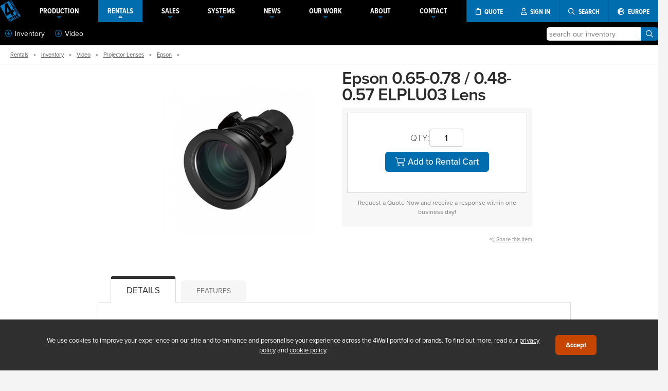

--- FILE ---
content_type: text/html; charset=UTF-8
request_url: https://www.4wall.com/rentals/9758579/epson-0-65-0-78-0-48-0-57-elplu03-lens
body_size: 9092
content:
 <!DOCTYPE html> <html xmlns="http://www.w3.org/1999/xhtml" xml:lang="en_US" lang="en_US" xmlns:og="http://ogp.me/ns#"><head><meta charset="UTF-8"><meta name="description" content="Epson 0.65-0.78 / 0.48-0.57 ELPLU03 Lens Epson, Video: Short-throw, interchangeable Epson ELPLU03 lens rental. Flexible 16:10 throw ratios 0..." /><title>Epson ELPLU03 Short-Throw Lens Rental - 0.65-0.78 / 0.48-0.57 Throw Ratios | Epson, Video Rentals | 4Wall, Inc.</title><script type="application/ld+json"> { "@context": "https://schema.org", "@type": "Product", "description": "The Epson ELPLU03 is a short-throw, interchangeable projection lens designed for use with compatible Epson projectors. It provides flexible throw ratios for close-range installations and delivers consistent image placement when a short-throw solution is required. Rentals are supplied for temporary installations and events, making it simple to adapt projector placement without changing the projector unit.Key Features Short-throw capability: Optimized throw ratios for tight spaces, reducing required distance between projector and screen. Variable throw ratios: 16:10 throw ratios of 0.65–0.78x and 0.48–0.57x (the 0.48–0.57 range applies to Pro L1500 and Pro L1505 models), plus a 4:3 equivalent of 0.89–1.08x, allowing flexible positioning without sacrificing image size. Zoom range: 1.0–1.2x zoom for small framing adjustments during setup. Interchangeable design: Works with compatible Epson PowerLite Pro G7XXX series and Pro LXXXX series projectors, excluding the Pro L25000 model. Use Cases Temporary event installations where projector placement is constrained by room size or audience layout. Conference rooms and classrooms that require a large image from a short throw distance. Fixed installations that may later be reconfigured, allowing easy lens swaps to adapt throw distance. Specifications Zoom ratio: 1.0 - 1.2x Throw ratio (4:3): 0.89 - 1.08 Throw ratio (16:10): 0.65 - 0.78 Alternate throw ratio (16:10): 0.48 - 0.57, for Pro L1500 and Pro L1505 Compatibility: PowerLite Pro G7XXX series and Pro LXXXX series projectors; excludes Pro L25000 Included with your rental ELPLU03 lens: The lens itself is included. Standard lens cap: Provided to protect the optics during transport and storage. Note: Projector, mounting hardware, and any additional cables are not included unless specified in your rental order. If you need assistance verifying compatibility with your projector model or require temporary mounting accessories, request those items when placing the rental to ensure a complete setup for your event.", "name": "Epson 0.65-0.78 / 0.48-0.57 ELPLU03 Lens", "image": "https://cdn01.4wall.com/cms/rentals/thumbs/md_f5988ee939531b.jpg", "brand": "Epson", "offers": { "@type": "Offer", "availability": "https://schema.org/InStock", "price": "0.00", "priceCurrency": "USD" } } </script><link rel="preconnect" href="https://use.typekit.net"><link rel="stylesheet" href="https://use.typekit.net/olr5uqi.css"><script>window.__RECAPTCHA_SITE_KEY = "6LdDWHUrAAAAAHifpn_A6jzGZVIFURFIB7pERzUw";</script><meta name="viewport" content="width=device-width, user-scalable=no, initial-scale=1, maximum-scale=1"><script>(function(w,d,s,l,i){w[l]=w[l]||[];w[l].push({'gtm.start': new Date().getTime(),event:'gtm.js'});var f=d.getElementsByTagName(s)[0], j=d.createElement(s),dl=l!='dataLayer'?'&l='+l:'';j.async=true;j.src= 'https://www.googletagmanager.com/gtm.js?id='+i+dl;f.parentNode.insertBefore(j,f); })(window,document,'script','dataLayer','GTM-PMP7HBR');</script><meta name="msvalidate.01" content="6BFE98DAA0B227C9CDE0E24D47EBFFF4" /><link rel="alternate" hreflang="en-us" href="https://www.4wall.com/rentals/9758579/epson-0-65-0-78-0-48-0-57-elplu03-lens" /><link rel="alternate" hreflang="en-gb" href="https://europe.4wall.com/rentals/9758579/epson-0-65-0-78-0-48-0-57-elplu03-lens" /><link rel="canonical" href="https://www.4wall.com/rentals/9758579/epson-0-65-0-78-0-48-0-57-elplu03-lens"/><link href="https://cdn.4wall.com/style/_x1895lZDL25Vob304p9cB078522fcUJmT9QE1I/global.min.css" rel="stylesheet" type="text/css" /> <link href="https://static.gcws.co/fonts/fontawesome/6.4.2/css/all.min.css" rel="stylesheet" type="text/css" /> <link href="https://cdn.4wall.com/vendor/swiper/style/_x1895lZDL25Vob304p9cB078522fcUJmT9QE1I/swiper.min.css" rel="stylesheet" type="text/css" /> <link href="https://cdn.4wall.com/vendor/jquery-ui/style/_x1895lZDL25Vob304p9cB078522fcUJmT9QE1I/smooth.min.css" rel="stylesheet" type="text/css" /> <link href="https://cdn.4wall.com/style/default/_x1895lZDL25Vob304p9cB078522fcUJmT9QE1I/layout.min.css" rel="stylesheet" type="text/css" /> <link href="https://cdn.4wall.com/style/default/_x1895lZDL25Vob304p9cB078522fcUJmT9QE1I/products-view.min.css" rel="stylesheet" type="text/css" /> <link href="https://cdn.4wall.com/style/default/_x1895lZDL25Vob304p9cB078522fcUJmT9QE1I/products.min.css" rel="stylesheet" type="text/css" /><script src="https://static.gcws.co/libs/jquery/jquery.min.js"></script> <script src="https://static.gcws.co/libs/gcws.min.js"></script> <script src="https://static.gcws.co/libs/gcws.members.min.js"></script><script> ! function(f, b, e, v, n, t, s) { if (f.fbq) return; n = f.fbq = function() { n.callMethod ? n.callMethod.apply(n, arguments) : n.queue.push(arguments) }; if (!f._fbq) f._fbq = n; n.push = n; n.loaded = !0; n.version = '2.0'; n.queue = []; t = b.createElement(e); t.async = !0; t.src = v; s = b.getElementsByTagName(e)[0]; s.parentNode.insertBefore(t, s) }(window, document, 'script', 'https://connect.facebook.net/en_US/fbevents.js'); fbq('init', '832561980422510'); fbq('track', 'PageView'); </script><noscript><img height="1" width="1" src="https://www.facebook.com/tr?id=832561980422510&ev=PageView &noscript=1" /></noscript><script>var _rfqAB = "no";</script><script> (function(w, d, t, r, u) { var f, n, i; w[u] = w[u] || [], f = function() { var o = { ti: "25017619" }; o.q = w[u], w[u] = new UET(o), w[u].push("pageLoad") }, n = d.createElement(t), n.src = r, n.async = 1, n.onload = n.onreadystatechange = function() { var s = this.readyState; s && s !== "loaded" && s !== "complete" || (f(), n.onload = n.onreadystatechange = null) }, i = d.getElementsByTagName(t)[0], i.parentNode.insertBefore(n, i) })(window, document, "script", "//bat.bing.com/bat.js", "uetq"); </script><link rel="icon" href="https://cdn01.4wall.com/images/favicon/favicon-32x32.png" sizes="32x32"><link rel="icon" href="https://cdn01.4wall.com/images/favicon/favicon-96x96.png" sizes="96x96"><link rel="icon" href="https://cdn01.4wall.com/images/favicon/favicon-196x196.png" sizes="196x196"><link rel="shortcut icon" sizes="196x196" href="https://cdn01.4wall.com/images/favicon/favicon-196x196.png"><link rel="apple-touch-icon" href="https://cdn01.4wall.com/images/favicon/apple-touch-icon-120x120.png" sizes="120x120"><link rel="apple-touch-icon" href="https://cdn01.4wall.com/images/favicon/apple-touch-icon-152x152.png" sizes="152x152"><meta name="msapplication-TileColor" content="#FFFFFF"><meta name="msapplication-TileImage" content="https://cdn01.4wall.com/images/favicon/mstile-144x144.png"></head><body>  <a id="gotop" href="javascript:;" onclick="$gcws('body').scrollGo()"><i class="fa fa-arrow-alt-circle-up"></i></a><div id="enclosure"><script>$j(() => { navCollapsed() });</script><div id="wrapper" class="wrapper-sm"><div id="_top-d"><div id="top" class="navV3 top-shad top-sm"><div class="inner"><div class="holder"><div id="nav" class="navV3 nav-sm"><div class="inner"><ul><li id="logo" class="logo logo-sm"><a href="/" title="4Wall Entertainment"><em>4Wall Entertainment</em></a></li><li class="nav"><a href="/production" class="nav sub "><span><span>PRODUCTION</span><i class="far fa-caret-down"></i></span></a><div id="nav_sub-production" class="nav-sub"><div class="inner"><a href="/production">Services &amp; Equipment</a><a href="/virtual">Virtual Production</a><a href="/virtual/xr">Extended Reality (xR)</a><a href="javascript:;" class="nav-sub-sub">xR Stages <i class="far fa-caret-down"></i></a><div class="nav-sub-drop"><a href="/virtual/xrstages/zerospace">Zerospace</a></div></div></div></li><li class="nav"><a href="/rentals" class="nav sub nav-on-p"><span><span>RENTALS</span><i class="far fa-caret-down"></i></span></a><div id="nav_sub-rentals" class="nav-sub"><div class="inner"><a href="/rentals">Overview</a><a href="/rentals/audio">Audio</a><a href="/rentals/lighting">Lighting</a><a href="/rentals/rigging">Rigging</a><a href="/rentals/video">Video</a><a href="javascript:;" class="nav-sub-sub">Rental Inventory <i class="far fa-caret-down"></i></a><div class="nav-sub-drop"><a href="/rentals/inventory">All Categories</a><a href="/rentals/audio-equipment">Audio Equipment</a><a href="/rentals/lighting-equipment">Lighting Equipment</a><a href="/rentals/rigging-equipment">Rigging Equipment</a><a href="/rentals/video-equipment">Video Equipment</a></div><a href="/led-wall-calculator"><i class="fal fa-calculator"></i> LED Wall Calculator</a></div></div></li><li class="nav"><a href="/sales" class="nav sub "><span><span>SALES</span><i class="far fa-caret-down"></i></span></a><div id="nav_sub-sales" class="nav-sub"><div class="inner"><a href="/sales">New &amp; Used Equipment</a><a href="javascript:;" onclick="products.quotesStart({'quote_type': 'sales', 'generic':1})">Request a Sales Quote</a><a href="https://www.usedlighting.com/?utm_source=4wall&utm_medium=topnav&utm_campaign=sales">UsedLighting.com</a><a href="https://www.newlighting.com/?utm_source=4wall&utm_medium=topnav&utm_campaign=sales">NewLighting.com</a></div></div></li><li class="nav"><a href="/systems" class="nav sub "><span><span>SYSTEMS</span><i class="far fa-caret-down"></i></span></a><div id="nav_sub-systems" class="nav-sub"><div class="inner"><a href="/systems">Overview</a><a href="/contact/systems-design">Contact Our Team</a></div></div></li><li class="nav"><a href="/about/press" class="nav sub "><span><span>NEWS</span><i class="far fa-caret-down"></i></span></a><div id="nav_sub-news" class="nav-sub"><div class="inner"><a href="/about/press">Press Center</a><a href="/about/events">Events</a></div></div></li><li class="nav"><a href="javascript:;" class="nav sub "><span><span>OUR WORK</span><i class="far fa-caret-down"></i></span></a><div id="nav_sub-why" class="nav-sub"><div class="inner"><a href="/portfolio">Portfolio</a><a href="javascript:;" class="nav-sub-sub">Markets <i class="far fa-caret-down"></i></a><div class="nav-sub-drop"><a href="/about/markets/live-events">Live Events</a><a href="/about/markets/concerts-touring-festivals">Concert, Touring, &amp; Festivals</a><a href="/about/markets/exhibitions-and-tradeshows">Exhibitions &amp; Tradeshows</a><a href="/about/markets/worship-arts">Worship Arts</a><a href="/about/markets/theatre-and-broadway">Theatre &amp; Broadway</a><a href="/about/markets/tv-and-film">TV &amp; Film</a></div><a href="/about/testimonials">Testimonials</a></div></div></li><li class="nav"><a href="/about" class="nav sub "><span><span>ABOUT</span><i class="far fa-caret-down"></i></span></a><div id="nav_sub-about" class="nav-sub"><div class="inner"><a href="/about">Overview</a><a href="/about/company">Our Company</a><a href="/about/executive">Executive Profiles</a><a href="/about/careers">4Wall Careers</a><a href="/blog">4Wall Blog</a><a href="/about/videos">Videos</a></div></div></li><li class="nav"><a href="/contact" class="nav sub "><span><span>CONTACT</span><i class="far fa-caret-down"></i></span></a><div id="nav_sub-contact" class="nav-sub"><div class="inner"><div class="twocol"><div class="col"><a href="/contact/atlanta-ga" location="25">Atlanta</a><a href="/contact/boston-ma" location="14">Boston</a><a href="/contact/detroit-mi" location="17">Detroit</a><a href="/contact/houston-tx" location="13">Houston</a><a href="/contact/las-vegas-nv" location="1">Las Vegas</a><a href="/contact/los-angeles-ca" location="5">Los Angeles</a><a href="/contact/miami-fl" location="9">Miami</a></div><div class="col"><a href="/contact/nashville-tn" location="6">Nashville</a><a href="/contact/new-york-ny" location="2">New York</a><a href="/contact/orlando-fl" location="11">Orlando</a><a href="/contact/pennsylvania-pa" location="8">Pennsylvania</a><a href="/contact/west-sacramento-ca" location="27">Sacramento</a><a href="/contact/washington-dc" location="4">Washington DC</a></div></div><div class="col"><a style="font-weight: bold; text-align:center" href="/contact/management">Management Team</a><a style="font-weight: bold; text-align:center" href="/contact/national-sales">National Sales</a><a style="font-weight: bold; text-align:center" href="/contact/systems-design">Systems &amp; Design</a></div></div></div></li><li class="ops"><a title="Rental Cart" class="cart" style="display:none" id="cta_rfq-cart-top" href="/rentals/cart"><span><i class="far fa-shopping-cart"></i> <span>CART (<span class="rfq-cart-qty">0</span>)</span></span></a><a title="Request a Quote" class="rfq" id="cta_rfq-top" href="javascript:;" onclick="quotesSelectType()"><span><i class="far fa-clipboard"></i> <span>QUOTE</span></span></a><a title="Client Portal" class="user cta-user-signin" href="/members" id="cta_user-top" data-gcws-login-action="redirect" data-gcws-login-ref="/rentals/9758579/epson-0-65-0-78-0-48-0-57-elplu03-lens"><span><i class="far fa-user"></i> <span>SIGN IN</span></span></a><a title="Search" class="search" href="javascript:;" id="cta_search-top"><span><i class="far fa-search"></i> <span>SEARCH</span></span></a><a title="Switch to Europe" href="/europe" class="nav search"><span><i class="fas fa-globe-europe"></i> <span>EUROPE</span></span></a></li></ul></div><div id="rfq" style="display:none"><div class="inner"><a class="cart" style="display:none" id="cta_rfq-cart-top233" href="/rentals/cart"><i class="far fa-shopping-cart"></i> RENTAL CART (<span class="rfq-cart-qty">0</span>)</a><a class="rfq" id="cta_rfq-top233" href="javascript:;" onclick="quotesSelectType()"><i class="far fa-clipboard"></i> REQUEST A QUOTE</a><a class="search" href="javascript:;" id="cta_search-top233"><i class="far fa-search"></i> SEARCH</a></div></div></div><div class="clear"></div><div id="search-top" class="search-top search-sm"><div class="inner"><form id="frm_search-top" action="/search"><input type="text" name="k" id="frm_txt-search-top-k" placeholder="What are you looking for?"><button id="frm_btn-search-top"><i class="far fa-search"></i></button></form></div></div></div></div></div> </div> <div id="_top-m"><div id="top-m" class="top-shad"><div class="inner"><ul><li class="logo"><a href="/"><img src="https://cdn01.4wall.com/images/logo-m.png" alt="4Wall Entertainment"></a></li></ul><ul><li class="ops"><a class="search" href="javascript:;" id="cta_top-search"><i class="fas fa-search"></i></a><span class="sep"></span><a class="user cta-user-signin" href="/members" id="cta_user-signin-m" data-gcws-login-action="redirect" data-gcws-login-ref="/rentals/9758579/epson-0-65-0-78-0-48-0-57-elplu03-lens"><i class="fas fa-user"></i></a><span class="sep"></span><a class="bars" href="javascript:;" id="cta_top-bars"><span class="cart-qty-bars rfq-cart-qty" style="display:none">0</span><i class="fas fa-bars"></i></a></li></ul></div></div><div id="nav-m"><div class="inner"><ul><li class="nav cart"><a id="cta_rfq-cart-top" href="/rentals/cart"><i class="fal fa-shopping-cart"></i> Rental Cart (<span class="rfq-cart-qty">0</span>)</a><a id="cta_rfq-top" href="javascript:;" onclick="quotesSelectType()"><i class="fal fa-clipboard"></i> Request A Quote</a></li><li class="nav"><a href="javascript:;" class="nav">PRODUCTION <i class="far fa-caret-down"></i></a><div id="nav_sub-m-production" class="nav-sub"><div class="inner"><a href="/production">Services &amp; Equipment</a><a href="/virtual">Virtual Production</a><a href="/virtual/xr">Extended Reality (xR)</a><a href="javascript:;" class="nav-sub-sub">xR Stages <i class="far fa-caret-down"></i></a><div class="nav-sub-drop"><a href="/virtual/xrstages/zerospace">Zerospace</a></div></div></div></li><li class="nav"><a href="javascript:;" class="nav">RENTALS <i class="far fa-caret-down"></i></a><div id="nav_sub-m-rentals" class="nav-sub"><div class="inner"><a href="/rentals">Overview</a><a href="/rentals/audio">Audio</a><a href="/rentals/lighting">Lighting</a><a href="/rentals/rigging">Rigging</a><a href="/rentals/video">Video</a><a href="javascript:;" class="nav-sub-sub">Rental Inventory <i class="far fa-caret-down"></i></a><div class="nav-sub-drop"><a href="/rentals/inventory">All Categories</a><a href="/rentals/audio-equipment">Audio Equipment</a><a href="/rentals/lighting-equipment">Lighting Equipment</a><a href="/rentals/rigging-equipment">Rigging Equipment</a><a href="/rentals/video-equipment">Video Equipment</a></div><a href="/led-wall-calculator"><i class="fal fa-calculator"></i> LED Wall Calculator</a></div></div></li><li class="nav"><a href="javascript:;" class="nav">SALES <i class="far fa-caret-down"></i></a><div id="nav_sub-m-sales" class="nav-sub"><div class="inner"><a href="/sales">Overview</a><a href="/sales#quote">Request a Sales Quote</a><a href="https://www.usedlighting.com/?utm_source=4wall&utm_medium=topnav&utm_campaign=sales">UsedLighting.com</a><a href="https://www.newlighting.com/?utm_source=4wall&utm_medium=topnav&utm_campaign=sales">NewLighting.com</a></div></div></li><li class="nav"><a href="javascript:;" class="nav">SYSTEMS <i class="far fa-caret-down"></i></a><div id="nav_sub-systems" class="nav-sub"><div class="inner"><a href="/systems">Overview</a><a href="/contact/systems-design">Contact Our Team</a></div></li><li class="nav"><a href="javascript:;" class="nav">OUR WORK <i class="far fa-caret-down"></i></a><div id="nav_sub-m-why" class="nav-sub"><div class="inner"><a href="/portfolio">Portfolio</a><a href="javascript:;" class="nav-sub-sub">Markets <i class="far fa-caret-down"></i></a><div class="nav-sub-drop"><a href="/about/markets/live-events">Live Events</a><a href="/about/markets/concerts-touring-festivals">Concert, Touring &amp; Festivals</a><a href="/about/markets/exhibitions-and-tradeshows">Exhibitions &amp; Tradeshows</a><a href="/about/markets/worship-arts">Worship Arts</a><a href="/about/markets/theatre-and-broadway">Theatre &amp; Broadway</a><a href="/about/markets/tv-and-film">TV &amp; Film</a></div><a href="/about/testimonials">Testimonials</a></div></div></li><li class="nav"><a href="javascript:;" class="nav">NEWS <i class="far fa-caret-down"></i></a><div id="nav_sub-m-news" class="nav-sub"><div class="inner"><a href="/about/press">Press Center</a><a href="/about/events">Events</a></div></div></li><li class="nav"><a href="javascript:;" class="nav">ABOUT US <i class="far fa-caret-down"></i></a><div id="nav_sub-m-about" class="nav-sub"><div class="inner"><a href="/about">Overview</a><a href="/about/company">Our Company</a><a href="/about/executive">Executive Profiles</a><a href="/about/careers">4Wall Careers</a><a href="/about/testimonials">Testimonials</a><a href="/about/videos">Videos</a><a href="/blog">Blog</a></div></div></li><li class="nav"><a href="javascript:;" class="nav">CONTACT US <i class="far fa-caret-down"></i></a><div id="nav_sub-m-contact" class="nav-sub"><div class="inner"><a href="/contact/atlanta-ga" location="25">Atlanta</a><a href="/contact/boston-ma" location="14">Boston</a><a href="/contact/detroit-mi" location="17">Detroit</a><a href="/contact/houston-tx" location="13">Houston</a><a href="/contact/las-vegas-nv" location="1">Las Vegas</a><a href="/contact/los-angeles-ca" location="5">Los Angeles</a><a href="/contact/miami-fl" location="9">Miami</a><a href="/contact/nashville-tn" location="6">Nashville</a><a href="/contact/new-york-ny" location="2">New York</a><a href="/contact/orlando-fl" location="11">Orlando</a><a href="/contact/pennsylvania-pa" location="8">Pennsylvania</a><a href="/contact/west-sacramento-ca" location="27">Sacramento</a><a href="/contact/washington-dc" location="4">Washington DC</a><a href="/contact/management">Management Team</a><a href="/contact/national-sales">National Sales</a><a href="/contact/systems-design">Systems &amp; Design</a></div></div></li></ul><div class="switch cta-country-switch"><div class="inner"><a href="/europe"><span><i class="fas fa-globe-europe"></i> Switch to Europe</span><span>currently browsing America</span></a></div></div></div> </div> <div class="clear"></div><div id="top-search"><div class="inner"><form id="frm_top-search" method="get" action="/search"><input type="text" name="k" id="frm_txt-top-search" placeholder="what are you looking for?"><a href="javascript:;" id="cta_top-search-button"><i class="far fa-arrow-right"></i></a></form></div> </div></div><div id="products-bar"><div class="inner"><div class="cbo"><div class="inner"><a id="cta-showBar" href="javascript:;" onclick="products.showBar(this)"> <i class="far fa-arrow-circle-down"></i>Inventory</a><a id="cta-showBarSubs" href="javascript:;" onclick="products.showBarSubs(this)"><i class="far fa-arrow-circle-down"></i>Video</a></div></div><div class="search"><a id="cta_rentals-search_box" href="javascript:;"><i class="fas fa-search"></i></a><div class="inner"><div id="hld_search-box"><input class="rentals-search-k" type="text" name="k" id="frm_txt-search" placeholder="search our inventory"><button class="rentals-search-btn" type="button"><i class="far fa-search"></i></button></div></div></div></div> </div><div id="products-bar-categories" class="products-bar"><div class="inner"><ul><li><div class="inner"><a href="https://www.4wall.com/rentals/audio-equipment">Audio</a><a href="https://www.4wall.com/rentals/lighting-equipment">Lighting</a><a href="https://www.4wall.com/rentals/rigging-equipment">Rigging</a><a href="https://www.4wall.com/rentals/video-equipment">Video</a><a href="/rentals/inventory/all"><b><i class="far fa-arrow-right"></i> All Categories</b></a></ul><div class="clear"></div></div> </div><div id="products-bar-subcategories" class="products-bar"><div class="inner"><ul><li><div class="inner"><a href="https://www.4wall.com/rentals/video-equipment/led-video-walls">Video Screens/Tile</a><a href="https://www.4wall.com/rentals/video-equipment/projectors">Projectors</a><a href="https://www.4wall.com/rentals/video-equipment/projector-lenses">Projector Lenses</a><a href="https://www.4wall.com/rentals/video-equipment/projection-screens">Projection Screens</a></div></li><li><div class="inner"><a href="https://www.4wall.com/rentals/video-equipment/image-processing">Image Processing</a><a href="https://www.4wall.com/rentals/video-equipment/hd-4k-cameras-lenses">HD/4K Cameras & Lenses</a><a href="https://www.4wall.com/rentals/video-equipment/live-recording">Live Recording</a><a href="https://www.4wall.com/rentals/video-equipment/screens-monitors">Screens & Monitors</a></div></li><li><div class="inner"><a href="https://www.4wall.com/rentals/video-equipment"><b><i class="far fa-arrow-right"></i> All Video</b></a></ul><div class="clear"></div></div></div><div id="main" class="main main-top-products"><div id="content" class="content"><div id="products"><div class="inner"><div id="products-view"><div class="inner"><div class="products-tree"><div class="inner"><a href="/rentals">Rentals</a> &raquo; <a href="/rentals/inventory">Inventory</a> &raquo; <a href="/rentals/video-equipment">Video</a> &raquo; <a href="/rentals/video-equipment/projector-lenses">Projector Lenses</a> &raquo; <a href="/rentals/video-equipment/projector-lenses/epson">Epson</a> &raquo; <script type="application/ld+json">{"@context":"http://schema.org","@type":"BreadcrumbList","itemListElement":[{"@type":"ListItem","item":{"@id":"/rentals","name":"Inventory"},"position":1},{"@type":"ListItem","item":{"@id":"/rentals","name":"Rentals"},"position":2},{"@type":"ListItem","item":{"@id":"/rentals/video-equipment","name":"Video"},"position":3},{"@type":"ListItem","item":{"@id":"/rentals/video-equipment/projector-lenses","name":"Projector Lenses"},"position":4},{"@type":"ListItem","item":{"@id":"/rentals/video-equipment/projector-lenses/epson","name":"Epson"},"position":5}]}</script></div></div><div id="products-view-body"><div class="inner"><div class="top"><div class="images"><div class="main-thumb"><img src="https://cdn01.4wall.com/cms/rentals/thumbs/md_f5988ee939531b.jpg" alt="Epson 0.65-0.78 / 0.48-0.57 ELPLU03 Lens"></div></div><div class="info"><div class="inner"><h1 class="name"> Epson 0.65-0.78 / 0.48-0.57 ELPLU03 Lens </h1><form id="form_cart-9758579" action="" onSubmit="return false;"><input type="hidden" id="frm_hid-product_id" name="product_id" value="9758579"><div class="box"><div class="box-in"><div class="qty"><div class="inner"><label for="frm_txt-qty">QTY: </label><input type="text" id="frm_txt-qty" name="qty" value="1"></div><div class="buttons"><button id="frm_btn_cart" onclick="products.quotesAddToCart()"><i class="fal fa-shopping-cart"></i> Add to Rental Cart</button></div></div></div><div class="clear"></div><div class="labels"><span>Request a Quote Now and receive a response within one business day!</span></div></div></form></div><div class="share"><a class="cta" href="javascript:;" onclick="$j('.share-box').toggle()"><i class="fal fa-share-alt"></i> Share this item</a><div class="share-box"><div class="inner"><a class="facebook" href="javascript:;" onclick="$gcws.popUp('https://www.facebook.com/sharer/sharer.php?u=https%3A%2F%2Fwww.4wall.com%2Frentals%2F9758579%2Fepson-0-65-0-78-0-48-0-57-elplu03-lens%3Fref%3Dfacebook%26utm_source%3Dfacebook%26utm_medium%3Dshare%26utm_campaign%3Dsharebox','share',600,300)" title="Share on Facebook"><i class="fab fa-facebook"></i></a><a class="twitter " href="javascript:;" onclick="$gcws.popUp('https://twitter.com/share?url=https%3A%2F%2Fwww.4wall.com%2Frentals%2F9758579%2Fepson-0-65-0-78-0-48-0-57-elplu03-lens%3Fref%3Dtwitter%26utm_source%3Dtwitter%26utm_medium%3Dshare%26utm_campaign%3Dsharebox','share',600,300)" title="Share on Twitter"><i class="fab fa-x-twitter"></i></a></div></div></div></div><div class="clear"></div></div><div id="products-view-tabs"><div id="products-view-tabs-ops"><a class="active cta_tabs_ops" href="javascript:;" rel="details">Details</a><a class="cta_tabs_ops" href="javascript:;" rel="features">Features</a></div><div id="products-view-tabs-content"><div class="tabs-content-holder"><a class="active cta_tabs_ops" href="javascript:;" rel="details">Details</a><div id="hld_products-view-tabs-details" class="products-view-tab"><div class="inner"><h1>Description</h1><div><p>The Epson ELPLU03 is a short-throw, interchangeable projection lens designed for use with compatible Epson projectors. It provides flexible throw ratios for close-range installations and delivers consistent image placement when a short-throw solution is required. Rentals are supplied for temporary installations and events, making it simple to adapt projector placement without changing the projector unit.</p><h3>Key Features</h3> <ul class="list"><li><strong>Short-throw capability:</strong> Optimized throw ratios for tight spaces, reducing required distance between projector and screen.</li><li><strong>Variable throw ratios:</strong> 16:10 throw ratios of 0.65–0.78x and 0.48–0.57x (the 0.48–0.57 range applies to Pro L1500 and Pro L1505 models), plus a 4:3 equivalent of 0.89–1.08x, allowing flexible positioning without sacrificing image size.</li><li><strong>Zoom range:</strong> 1.0–1.2x zoom for small framing adjustments during setup.</li><li><strong>Interchangeable design:</strong> Works with compatible Epson PowerLite Pro G7XXX series and Pro LXXXX series projectors, excluding the Pro L25000 model.</li> </ul><h3>Use Cases</h3> <ul class="list"><li>Temporary event installations where projector placement is constrained by room size or audience layout.</li><li>Conference rooms and classrooms that require a large image from a short throw distance.</li><li>Fixed installations that may later be reconfigured, allowing easy lens swaps to adapt throw distance.</li> </ul><h3>Specifications</h3> <ul class="list"><li><strong>Zoom ratio:</strong> 1.0 - 1.2x</li><li><strong>Throw ratio (4:3):</strong> 0.89 - 1.08</li><li><strong>Throw ratio (16:10):</strong> 0.65 - 0.78</li><li><strong>Alternate throw ratio (16:10):</strong> 0.48 - 0.57, for Pro L1500 and Pro L1505</li><li><strong>Compatibility:</strong> PowerLite Pro G7XXX series and Pro LXXXX series projectors; excludes Pro L25000</li> </ul><h3>Included with your rental</h3> <ul class="list"><li><strong>ELPLU03 lens:</strong> The lens itself is included.</li><li><strong>Standard lens cap:</strong> Provided to protect the optics during transport and storage.</li><li><em>Note:</em> Projector, mounting hardware, and any additional cables are not included unless specified in your rental order.</li> </ul><p>If you need assistance verifying compatibility with your projector model or require temporary mounting accessories, request those items when placing the rental to ensure a complete setup for your event.</p><p><em>We strive to provide impeccably maintained rental equipment for the entertainment industry that is prepped and ready for your event. Our experienced staff stands ready to help you with your lighting, video, rigging & production needs. Rental inventory availability may vary based on date and 4Wall location. In cases where your preferred item is unavailable, we'll do our best to suggest a suitable replacement.</em></p></div></div></div><a class="cta_tabs_ops" href="javascript:;" rel="features">Features</a><div id="hld_products-view-tabs-features" class="products-view-tab"><div class="inner"><ul class="list"><li>Zoom Ratio: 1.0 - 1.2x</li><li>Throw Ratio (4.3): 0.89 - 1.08</li><li>Throw Ratio (16:10): 0.65 - 0.78</li><li>Throw Ratio (16:10): 0.48 - 0.57, for Pro L1500 and Pro L1505</li></ul></div></div></div></div></div></div></div><div class="products-tree"><div class="inner"><a href="/rentals">Rentals</a> &raquo; <a href="/rentals/inventory">Inventory</a> &raquo; <a href="/rentals/video-equipment">Video</a> &raquo; <a href="/rentals/video-equipment/projector-lenses">Projector Lenses</a> &raquo; <a href="/rentals/video-equipment/projector-lenses/epson">Epson</a> &raquo; <script type="application/ld+json">{"@context":"http://schema.org","@type":"BreadcrumbList","itemListElement":[{"@type":"ListItem","item":{"@id":"/rentals","name":"Inventory"},"position":1},{"@type":"ListItem","item":{"@id":"/rentals","name":"Rentals"},"position":2},{"@type":"ListItem","item":{"@id":"/rentals/video-equipment","name":"Video"},"position":3},{"@type":"ListItem","item":{"@id":"/rentals/video-equipment/projector-lenses","name":"Projector Lenses"},"position":4},{"@type":"ListItem","item":{"@id":"/rentals/video-equipment/projector-lenses/epson","name":"Epson"},"position":5}]}</script></div></div></div></div></div></div></div></div><div id="footer"><div class="inner"><div class="socialbar"><div class="inner"><div class="newsletter"><div class="inner"><span><i class="far fa-newspaper-o"></i> subscribe to our newsletter</span><span><input type="text" id="frm_txt-newsletter-email" placeholder="Enter your email"><a href="javascript:;" id="cta_newsletter-button"><i class="far fa-arrow-right"></i></a></span></div></div><div class="icons"><div class="inner"><span>Follow Us</span><span><a href="https://www.facebook.com/4Wall.Entertainment" target="_blank" title="Facebook"><i class="fab fa-facebook-square"></i></a><a href="https://www.youtube.com/4wallentertainment" target="_blank" title="YouTube"><i class="fab fa-youtube-square"></i></a><a href="https://Instagram.com/4wall" target="_blank" title="Instagram"><i class="fab fa-instagram"></i></a><a href="https://www.linkedin.com/company/4wallentertainment/" target="_blank" title="LinkedIn"><i class="fab fa-linkedin"></i></a></span></div></div><div class="cta-country-switch"><div class="inner"><a href="/europe"><span><i class="far fa-globe-europe"></i> Switch to Europe</span><span>currently browsing America</span></a></div></div></div></div><div class="links"><div class="inner"><div class="box"><div class="inner"><h3><a href="/">4Wall Entertainment, Inc. <i class="far fa-arrow-circle-down"></i></a></h3><div class="linkbox"><a href="/rentals">Rentals and Services</a><a href="/rentals/inventory">Rental Inventory</a><a href="/production">Event Production Services</a><a href="/virtual">Virtual Production</a><a href="/sales">New and Used Sales</a><a href="/systems">Systems &amp; Design</a><a href="javascript:;" onclick="quotesSelectType()">Request a Quote</a><a href="/contact">Contact Us</a><a href="/members">My Account</a></div></div></div><div class="box"><div class="inner"><h3><a href="/about">About Us <i class="far fa-arrow-circle-down"></i></a></h3><div class="linkbox"><a href="/portfolio">Our Work</a><a href="/about/company">Our Company</a><a href="/about/executive">Executive Profiles</a><a href="/about/press">Press Center</a><a href="/about/events">Events</a><a href="/about/careers">4Wall Careers</a><a href="/about/testimonials">Testimonials</a><a href="/blog">4Wall Blog</a><a href="/help">Help Center</a></div></div></div><div class="box"><div class="inner"><h3><a href="/sales">New and Used Sales <i class="far fa-arrow-circle-down"></i></a></h3><div class="linkbox"><a href="https://www.usedlighting.com" target="_blank">Used Stage Lighting</a><a href="https://www.usedlighting.com/categories/used-lighting-more/moving-lights">Used Moving Lights</a><a href="https://www.newlighting.com/categories/new-lighting/automated-fixtures" target="_blank">New Moving Lights</a><a href="https://www.newlighting.com/categories/new-lighting/leds" target="_blank">New LED Lighting</a><a href="https://www.usedlighting.com/categories/used-lighting/truss" target="_blank">Used Truss Equipment</a><a href="https://www.usedlighting.com/categories/used-lighting-more/pro-video" target="_blank">Used Video Equipment</a><a href="https://www.usedlighting.com/weekly-specials" target="_blank">Weekly Specials</a></div></div></div><div class="box"><div class="inner"><h3><a href="/contact">4Wall United States <i class="far fa-arrow-circle-down"></i></a></h3><div class="linkbox cols"><div class="col"><a href="/contact/atlanta-ga" location="25">Atlanta</a><a href="/contact/boston-ma" location="14">Boston</a><a href="/contact/detroit-mi" location="17">Detroit</a><a href="/contact/houston-tx" location="13">Houston</a><a href="/contact/las-vegas-nv" location="1">Las Vegas</a><a href="/contact/los-angeles-ca" location="5">Los Angeles</a><a href="/contact/miami-fl" location="9">Miami</a></div><div class="col"><a href="/contact/nashville-tn" location="6">Nashville</a><a href="/contact/new-york-ny" location="2">New York</a><a href="/contact/orlando-fl" location="11">Orlando</a><a href="/contact/pennsylvania-pa" location="8">Pennsylvania</a><a href="/contact/west-sacramento-ca" location="27">Sacramento</a><a href="/contact/washington-dc" location="4">Washington DC</a></div></div></div></div><div class="box"><div class="inner"><h3><a href="/europe">4Wall Europe <i class="far fa-arrow-circle-down"></i></a></a></h3><div class="linkbox"><a href="/europe?lp=/contact/united-kingdom-london" location="18">United Kingdom - London</a><a href="/europe?lp=/contact/united-kingdom-blackburn" location="15">United Kingdom - Blackburn</a><a href="/europe?lp=/contact/united-kingdom-aylesbury" location="19">United Kingdom - Aylesbury</a></div></div></div></div><div class="twenty"></div><div id="gcws-copyright"><div class="inner"><a href="/legal/privacy">Privacy Policy</a><a href="/legal/cookies">Cookies</a><a href="/legal/ccpa">Do Not Sell My Information</a></div><div class="gcws"><a href="https://www.gcwebstudio.com">Web Design Las Vegas</a></div></div></div></div> </div></div></div>  <div id="hld_gdpr-holder"><div class="inner"><span> We use cookies to improve your experience on our site and to enhance and personalise your experience across the 4Wall portfolio of brands. To find out more, read our <a href="/legal/privacy">privacy policy</a> and <a href="/legal/gdpr">cookie policy</a>. </span><span><a href="javascript:;" id="cta_gdpr-acceptance" onclick="__gdprAccept()">Accept</a></span></div></div><script> $j(function() { $j('#hld_gdpr-holder').slideDown(); }); function __gdprAccept() { window.dataLayer.push({ event: 'consent_update', ad_user_data: 'granted', ad_personalization: 'granted', ad_storage: 'granted', analytics_storage: 'granted' }); $gcws.fetch.init({ url: "/ajax", data: { action: 'members.cookiesAccept', accept: 1 }, options: { method: "post", }, }).go().then((response) => { response.json().then((data) => { if (data.status === 'ok') { $j('#hld_gdpr-holder').slideUp(); } }); }).catch((error) => { $j('#hld_gdpr-holder').slideUp(); }); } </script><script src="https://cdn.4wall.com/vendor/swiper/js/swiper.min.js"></script> <script src="https://www.google.com/recaptcha/api.js?render=6LdDWHUrAAAAAHifpn_A6jzGZVIFURFIB7pERzUw"></script> <script src="https://cdn.4wall.com/js/default/_095pa5f5s3TAz32F3bOigx1I9w0oDW5RfvC0F1G/misc.min.js"></script> <script async src="https://js.hs-scripts.com/1423359.js"></script> <script src="https://cdn.4wall.com/vendor/jquery-ui/js/_095pa5f5s3TAz32F3bOigx1I9w0oDW5RfvC0F1G/jquery-ui.min.js"></script> <script src="https://cdn.4wall.com/js/default/_095pa5f5s3TAz32F3bOigx1I9w0oDW5RfvC0F1G/products.min.js"></script></body></html>

--- FILE ---
content_type: text/html; charset=utf-8
request_url: https://www.google.com/recaptcha/api2/anchor?ar=1&k=6LdDWHUrAAAAAHifpn_A6jzGZVIFURFIB7pERzUw&co=aHR0cHM6Ly93d3cuNHdhbGwuY29tOjQ0Mw..&hl=en&v=PoyoqOPhxBO7pBk68S4YbpHZ&size=invisible&anchor-ms=20000&execute-ms=30000&cb=ytlx6jcmlsk
body_size: 48821
content:
<!DOCTYPE HTML><html dir="ltr" lang="en"><head><meta http-equiv="Content-Type" content="text/html; charset=UTF-8">
<meta http-equiv="X-UA-Compatible" content="IE=edge">
<title>reCAPTCHA</title>
<style type="text/css">
/* cyrillic-ext */
@font-face {
  font-family: 'Roboto';
  font-style: normal;
  font-weight: 400;
  font-stretch: 100%;
  src: url(//fonts.gstatic.com/s/roboto/v48/KFO7CnqEu92Fr1ME7kSn66aGLdTylUAMa3GUBHMdazTgWw.woff2) format('woff2');
  unicode-range: U+0460-052F, U+1C80-1C8A, U+20B4, U+2DE0-2DFF, U+A640-A69F, U+FE2E-FE2F;
}
/* cyrillic */
@font-face {
  font-family: 'Roboto';
  font-style: normal;
  font-weight: 400;
  font-stretch: 100%;
  src: url(//fonts.gstatic.com/s/roboto/v48/KFO7CnqEu92Fr1ME7kSn66aGLdTylUAMa3iUBHMdazTgWw.woff2) format('woff2');
  unicode-range: U+0301, U+0400-045F, U+0490-0491, U+04B0-04B1, U+2116;
}
/* greek-ext */
@font-face {
  font-family: 'Roboto';
  font-style: normal;
  font-weight: 400;
  font-stretch: 100%;
  src: url(//fonts.gstatic.com/s/roboto/v48/KFO7CnqEu92Fr1ME7kSn66aGLdTylUAMa3CUBHMdazTgWw.woff2) format('woff2');
  unicode-range: U+1F00-1FFF;
}
/* greek */
@font-face {
  font-family: 'Roboto';
  font-style: normal;
  font-weight: 400;
  font-stretch: 100%;
  src: url(//fonts.gstatic.com/s/roboto/v48/KFO7CnqEu92Fr1ME7kSn66aGLdTylUAMa3-UBHMdazTgWw.woff2) format('woff2');
  unicode-range: U+0370-0377, U+037A-037F, U+0384-038A, U+038C, U+038E-03A1, U+03A3-03FF;
}
/* math */
@font-face {
  font-family: 'Roboto';
  font-style: normal;
  font-weight: 400;
  font-stretch: 100%;
  src: url(//fonts.gstatic.com/s/roboto/v48/KFO7CnqEu92Fr1ME7kSn66aGLdTylUAMawCUBHMdazTgWw.woff2) format('woff2');
  unicode-range: U+0302-0303, U+0305, U+0307-0308, U+0310, U+0312, U+0315, U+031A, U+0326-0327, U+032C, U+032F-0330, U+0332-0333, U+0338, U+033A, U+0346, U+034D, U+0391-03A1, U+03A3-03A9, U+03B1-03C9, U+03D1, U+03D5-03D6, U+03F0-03F1, U+03F4-03F5, U+2016-2017, U+2034-2038, U+203C, U+2040, U+2043, U+2047, U+2050, U+2057, U+205F, U+2070-2071, U+2074-208E, U+2090-209C, U+20D0-20DC, U+20E1, U+20E5-20EF, U+2100-2112, U+2114-2115, U+2117-2121, U+2123-214F, U+2190, U+2192, U+2194-21AE, U+21B0-21E5, U+21F1-21F2, U+21F4-2211, U+2213-2214, U+2216-22FF, U+2308-230B, U+2310, U+2319, U+231C-2321, U+2336-237A, U+237C, U+2395, U+239B-23B7, U+23D0, U+23DC-23E1, U+2474-2475, U+25AF, U+25B3, U+25B7, U+25BD, U+25C1, U+25CA, U+25CC, U+25FB, U+266D-266F, U+27C0-27FF, U+2900-2AFF, U+2B0E-2B11, U+2B30-2B4C, U+2BFE, U+3030, U+FF5B, U+FF5D, U+1D400-1D7FF, U+1EE00-1EEFF;
}
/* symbols */
@font-face {
  font-family: 'Roboto';
  font-style: normal;
  font-weight: 400;
  font-stretch: 100%;
  src: url(//fonts.gstatic.com/s/roboto/v48/KFO7CnqEu92Fr1ME7kSn66aGLdTylUAMaxKUBHMdazTgWw.woff2) format('woff2');
  unicode-range: U+0001-000C, U+000E-001F, U+007F-009F, U+20DD-20E0, U+20E2-20E4, U+2150-218F, U+2190, U+2192, U+2194-2199, U+21AF, U+21E6-21F0, U+21F3, U+2218-2219, U+2299, U+22C4-22C6, U+2300-243F, U+2440-244A, U+2460-24FF, U+25A0-27BF, U+2800-28FF, U+2921-2922, U+2981, U+29BF, U+29EB, U+2B00-2BFF, U+4DC0-4DFF, U+FFF9-FFFB, U+10140-1018E, U+10190-1019C, U+101A0, U+101D0-101FD, U+102E0-102FB, U+10E60-10E7E, U+1D2C0-1D2D3, U+1D2E0-1D37F, U+1F000-1F0FF, U+1F100-1F1AD, U+1F1E6-1F1FF, U+1F30D-1F30F, U+1F315, U+1F31C, U+1F31E, U+1F320-1F32C, U+1F336, U+1F378, U+1F37D, U+1F382, U+1F393-1F39F, U+1F3A7-1F3A8, U+1F3AC-1F3AF, U+1F3C2, U+1F3C4-1F3C6, U+1F3CA-1F3CE, U+1F3D4-1F3E0, U+1F3ED, U+1F3F1-1F3F3, U+1F3F5-1F3F7, U+1F408, U+1F415, U+1F41F, U+1F426, U+1F43F, U+1F441-1F442, U+1F444, U+1F446-1F449, U+1F44C-1F44E, U+1F453, U+1F46A, U+1F47D, U+1F4A3, U+1F4B0, U+1F4B3, U+1F4B9, U+1F4BB, U+1F4BF, U+1F4C8-1F4CB, U+1F4D6, U+1F4DA, U+1F4DF, U+1F4E3-1F4E6, U+1F4EA-1F4ED, U+1F4F7, U+1F4F9-1F4FB, U+1F4FD-1F4FE, U+1F503, U+1F507-1F50B, U+1F50D, U+1F512-1F513, U+1F53E-1F54A, U+1F54F-1F5FA, U+1F610, U+1F650-1F67F, U+1F687, U+1F68D, U+1F691, U+1F694, U+1F698, U+1F6AD, U+1F6B2, U+1F6B9-1F6BA, U+1F6BC, U+1F6C6-1F6CF, U+1F6D3-1F6D7, U+1F6E0-1F6EA, U+1F6F0-1F6F3, U+1F6F7-1F6FC, U+1F700-1F7FF, U+1F800-1F80B, U+1F810-1F847, U+1F850-1F859, U+1F860-1F887, U+1F890-1F8AD, U+1F8B0-1F8BB, U+1F8C0-1F8C1, U+1F900-1F90B, U+1F93B, U+1F946, U+1F984, U+1F996, U+1F9E9, U+1FA00-1FA6F, U+1FA70-1FA7C, U+1FA80-1FA89, U+1FA8F-1FAC6, U+1FACE-1FADC, U+1FADF-1FAE9, U+1FAF0-1FAF8, U+1FB00-1FBFF;
}
/* vietnamese */
@font-face {
  font-family: 'Roboto';
  font-style: normal;
  font-weight: 400;
  font-stretch: 100%;
  src: url(//fonts.gstatic.com/s/roboto/v48/KFO7CnqEu92Fr1ME7kSn66aGLdTylUAMa3OUBHMdazTgWw.woff2) format('woff2');
  unicode-range: U+0102-0103, U+0110-0111, U+0128-0129, U+0168-0169, U+01A0-01A1, U+01AF-01B0, U+0300-0301, U+0303-0304, U+0308-0309, U+0323, U+0329, U+1EA0-1EF9, U+20AB;
}
/* latin-ext */
@font-face {
  font-family: 'Roboto';
  font-style: normal;
  font-weight: 400;
  font-stretch: 100%;
  src: url(//fonts.gstatic.com/s/roboto/v48/KFO7CnqEu92Fr1ME7kSn66aGLdTylUAMa3KUBHMdazTgWw.woff2) format('woff2');
  unicode-range: U+0100-02BA, U+02BD-02C5, U+02C7-02CC, U+02CE-02D7, U+02DD-02FF, U+0304, U+0308, U+0329, U+1D00-1DBF, U+1E00-1E9F, U+1EF2-1EFF, U+2020, U+20A0-20AB, U+20AD-20C0, U+2113, U+2C60-2C7F, U+A720-A7FF;
}
/* latin */
@font-face {
  font-family: 'Roboto';
  font-style: normal;
  font-weight: 400;
  font-stretch: 100%;
  src: url(//fonts.gstatic.com/s/roboto/v48/KFO7CnqEu92Fr1ME7kSn66aGLdTylUAMa3yUBHMdazQ.woff2) format('woff2');
  unicode-range: U+0000-00FF, U+0131, U+0152-0153, U+02BB-02BC, U+02C6, U+02DA, U+02DC, U+0304, U+0308, U+0329, U+2000-206F, U+20AC, U+2122, U+2191, U+2193, U+2212, U+2215, U+FEFF, U+FFFD;
}
/* cyrillic-ext */
@font-face {
  font-family: 'Roboto';
  font-style: normal;
  font-weight: 500;
  font-stretch: 100%;
  src: url(//fonts.gstatic.com/s/roboto/v48/KFO7CnqEu92Fr1ME7kSn66aGLdTylUAMa3GUBHMdazTgWw.woff2) format('woff2');
  unicode-range: U+0460-052F, U+1C80-1C8A, U+20B4, U+2DE0-2DFF, U+A640-A69F, U+FE2E-FE2F;
}
/* cyrillic */
@font-face {
  font-family: 'Roboto';
  font-style: normal;
  font-weight: 500;
  font-stretch: 100%;
  src: url(//fonts.gstatic.com/s/roboto/v48/KFO7CnqEu92Fr1ME7kSn66aGLdTylUAMa3iUBHMdazTgWw.woff2) format('woff2');
  unicode-range: U+0301, U+0400-045F, U+0490-0491, U+04B0-04B1, U+2116;
}
/* greek-ext */
@font-face {
  font-family: 'Roboto';
  font-style: normal;
  font-weight: 500;
  font-stretch: 100%;
  src: url(//fonts.gstatic.com/s/roboto/v48/KFO7CnqEu92Fr1ME7kSn66aGLdTylUAMa3CUBHMdazTgWw.woff2) format('woff2');
  unicode-range: U+1F00-1FFF;
}
/* greek */
@font-face {
  font-family: 'Roboto';
  font-style: normal;
  font-weight: 500;
  font-stretch: 100%;
  src: url(//fonts.gstatic.com/s/roboto/v48/KFO7CnqEu92Fr1ME7kSn66aGLdTylUAMa3-UBHMdazTgWw.woff2) format('woff2');
  unicode-range: U+0370-0377, U+037A-037F, U+0384-038A, U+038C, U+038E-03A1, U+03A3-03FF;
}
/* math */
@font-face {
  font-family: 'Roboto';
  font-style: normal;
  font-weight: 500;
  font-stretch: 100%;
  src: url(//fonts.gstatic.com/s/roboto/v48/KFO7CnqEu92Fr1ME7kSn66aGLdTylUAMawCUBHMdazTgWw.woff2) format('woff2');
  unicode-range: U+0302-0303, U+0305, U+0307-0308, U+0310, U+0312, U+0315, U+031A, U+0326-0327, U+032C, U+032F-0330, U+0332-0333, U+0338, U+033A, U+0346, U+034D, U+0391-03A1, U+03A3-03A9, U+03B1-03C9, U+03D1, U+03D5-03D6, U+03F0-03F1, U+03F4-03F5, U+2016-2017, U+2034-2038, U+203C, U+2040, U+2043, U+2047, U+2050, U+2057, U+205F, U+2070-2071, U+2074-208E, U+2090-209C, U+20D0-20DC, U+20E1, U+20E5-20EF, U+2100-2112, U+2114-2115, U+2117-2121, U+2123-214F, U+2190, U+2192, U+2194-21AE, U+21B0-21E5, U+21F1-21F2, U+21F4-2211, U+2213-2214, U+2216-22FF, U+2308-230B, U+2310, U+2319, U+231C-2321, U+2336-237A, U+237C, U+2395, U+239B-23B7, U+23D0, U+23DC-23E1, U+2474-2475, U+25AF, U+25B3, U+25B7, U+25BD, U+25C1, U+25CA, U+25CC, U+25FB, U+266D-266F, U+27C0-27FF, U+2900-2AFF, U+2B0E-2B11, U+2B30-2B4C, U+2BFE, U+3030, U+FF5B, U+FF5D, U+1D400-1D7FF, U+1EE00-1EEFF;
}
/* symbols */
@font-face {
  font-family: 'Roboto';
  font-style: normal;
  font-weight: 500;
  font-stretch: 100%;
  src: url(//fonts.gstatic.com/s/roboto/v48/KFO7CnqEu92Fr1ME7kSn66aGLdTylUAMaxKUBHMdazTgWw.woff2) format('woff2');
  unicode-range: U+0001-000C, U+000E-001F, U+007F-009F, U+20DD-20E0, U+20E2-20E4, U+2150-218F, U+2190, U+2192, U+2194-2199, U+21AF, U+21E6-21F0, U+21F3, U+2218-2219, U+2299, U+22C4-22C6, U+2300-243F, U+2440-244A, U+2460-24FF, U+25A0-27BF, U+2800-28FF, U+2921-2922, U+2981, U+29BF, U+29EB, U+2B00-2BFF, U+4DC0-4DFF, U+FFF9-FFFB, U+10140-1018E, U+10190-1019C, U+101A0, U+101D0-101FD, U+102E0-102FB, U+10E60-10E7E, U+1D2C0-1D2D3, U+1D2E0-1D37F, U+1F000-1F0FF, U+1F100-1F1AD, U+1F1E6-1F1FF, U+1F30D-1F30F, U+1F315, U+1F31C, U+1F31E, U+1F320-1F32C, U+1F336, U+1F378, U+1F37D, U+1F382, U+1F393-1F39F, U+1F3A7-1F3A8, U+1F3AC-1F3AF, U+1F3C2, U+1F3C4-1F3C6, U+1F3CA-1F3CE, U+1F3D4-1F3E0, U+1F3ED, U+1F3F1-1F3F3, U+1F3F5-1F3F7, U+1F408, U+1F415, U+1F41F, U+1F426, U+1F43F, U+1F441-1F442, U+1F444, U+1F446-1F449, U+1F44C-1F44E, U+1F453, U+1F46A, U+1F47D, U+1F4A3, U+1F4B0, U+1F4B3, U+1F4B9, U+1F4BB, U+1F4BF, U+1F4C8-1F4CB, U+1F4D6, U+1F4DA, U+1F4DF, U+1F4E3-1F4E6, U+1F4EA-1F4ED, U+1F4F7, U+1F4F9-1F4FB, U+1F4FD-1F4FE, U+1F503, U+1F507-1F50B, U+1F50D, U+1F512-1F513, U+1F53E-1F54A, U+1F54F-1F5FA, U+1F610, U+1F650-1F67F, U+1F687, U+1F68D, U+1F691, U+1F694, U+1F698, U+1F6AD, U+1F6B2, U+1F6B9-1F6BA, U+1F6BC, U+1F6C6-1F6CF, U+1F6D3-1F6D7, U+1F6E0-1F6EA, U+1F6F0-1F6F3, U+1F6F7-1F6FC, U+1F700-1F7FF, U+1F800-1F80B, U+1F810-1F847, U+1F850-1F859, U+1F860-1F887, U+1F890-1F8AD, U+1F8B0-1F8BB, U+1F8C0-1F8C1, U+1F900-1F90B, U+1F93B, U+1F946, U+1F984, U+1F996, U+1F9E9, U+1FA00-1FA6F, U+1FA70-1FA7C, U+1FA80-1FA89, U+1FA8F-1FAC6, U+1FACE-1FADC, U+1FADF-1FAE9, U+1FAF0-1FAF8, U+1FB00-1FBFF;
}
/* vietnamese */
@font-face {
  font-family: 'Roboto';
  font-style: normal;
  font-weight: 500;
  font-stretch: 100%;
  src: url(//fonts.gstatic.com/s/roboto/v48/KFO7CnqEu92Fr1ME7kSn66aGLdTylUAMa3OUBHMdazTgWw.woff2) format('woff2');
  unicode-range: U+0102-0103, U+0110-0111, U+0128-0129, U+0168-0169, U+01A0-01A1, U+01AF-01B0, U+0300-0301, U+0303-0304, U+0308-0309, U+0323, U+0329, U+1EA0-1EF9, U+20AB;
}
/* latin-ext */
@font-face {
  font-family: 'Roboto';
  font-style: normal;
  font-weight: 500;
  font-stretch: 100%;
  src: url(//fonts.gstatic.com/s/roboto/v48/KFO7CnqEu92Fr1ME7kSn66aGLdTylUAMa3KUBHMdazTgWw.woff2) format('woff2');
  unicode-range: U+0100-02BA, U+02BD-02C5, U+02C7-02CC, U+02CE-02D7, U+02DD-02FF, U+0304, U+0308, U+0329, U+1D00-1DBF, U+1E00-1E9F, U+1EF2-1EFF, U+2020, U+20A0-20AB, U+20AD-20C0, U+2113, U+2C60-2C7F, U+A720-A7FF;
}
/* latin */
@font-face {
  font-family: 'Roboto';
  font-style: normal;
  font-weight: 500;
  font-stretch: 100%;
  src: url(//fonts.gstatic.com/s/roboto/v48/KFO7CnqEu92Fr1ME7kSn66aGLdTylUAMa3yUBHMdazQ.woff2) format('woff2');
  unicode-range: U+0000-00FF, U+0131, U+0152-0153, U+02BB-02BC, U+02C6, U+02DA, U+02DC, U+0304, U+0308, U+0329, U+2000-206F, U+20AC, U+2122, U+2191, U+2193, U+2212, U+2215, U+FEFF, U+FFFD;
}
/* cyrillic-ext */
@font-face {
  font-family: 'Roboto';
  font-style: normal;
  font-weight: 900;
  font-stretch: 100%;
  src: url(//fonts.gstatic.com/s/roboto/v48/KFO7CnqEu92Fr1ME7kSn66aGLdTylUAMa3GUBHMdazTgWw.woff2) format('woff2');
  unicode-range: U+0460-052F, U+1C80-1C8A, U+20B4, U+2DE0-2DFF, U+A640-A69F, U+FE2E-FE2F;
}
/* cyrillic */
@font-face {
  font-family: 'Roboto';
  font-style: normal;
  font-weight: 900;
  font-stretch: 100%;
  src: url(//fonts.gstatic.com/s/roboto/v48/KFO7CnqEu92Fr1ME7kSn66aGLdTylUAMa3iUBHMdazTgWw.woff2) format('woff2');
  unicode-range: U+0301, U+0400-045F, U+0490-0491, U+04B0-04B1, U+2116;
}
/* greek-ext */
@font-face {
  font-family: 'Roboto';
  font-style: normal;
  font-weight: 900;
  font-stretch: 100%;
  src: url(//fonts.gstatic.com/s/roboto/v48/KFO7CnqEu92Fr1ME7kSn66aGLdTylUAMa3CUBHMdazTgWw.woff2) format('woff2');
  unicode-range: U+1F00-1FFF;
}
/* greek */
@font-face {
  font-family: 'Roboto';
  font-style: normal;
  font-weight: 900;
  font-stretch: 100%;
  src: url(//fonts.gstatic.com/s/roboto/v48/KFO7CnqEu92Fr1ME7kSn66aGLdTylUAMa3-UBHMdazTgWw.woff2) format('woff2');
  unicode-range: U+0370-0377, U+037A-037F, U+0384-038A, U+038C, U+038E-03A1, U+03A3-03FF;
}
/* math */
@font-face {
  font-family: 'Roboto';
  font-style: normal;
  font-weight: 900;
  font-stretch: 100%;
  src: url(//fonts.gstatic.com/s/roboto/v48/KFO7CnqEu92Fr1ME7kSn66aGLdTylUAMawCUBHMdazTgWw.woff2) format('woff2');
  unicode-range: U+0302-0303, U+0305, U+0307-0308, U+0310, U+0312, U+0315, U+031A, U+0326-0327, U+032C, U+032F-0330, U+0332-0333, U+0338, U+033A, U+0346, U+034D, U+0391-03A1, U+03A3-03A9, U+03B1-03C9, U+03D1, U+03D5-03D6, U+03F0-03F1, U+03F4-03F5, U+2016-2017, U+2034-2038, U+203C, U+2040, U+2043, U+2047, U+2050, U+2057, U+205F, U+2070-2071, U+2074-208E, U+2090-209C, U+20D0-20DC, U+20E1, U+20E5-20EF, U+2100-2112, U+2114-2115, U+2117-2121, U+2123-214F, U+2190, U+2192, U+2194-21AE, U+21B0-21E5, U+21F1-21F2, U+21F4-2211, U+2213-2214, U+2216-22FF, U+2308-230B, U+2310, U+2319, U+231C-2321, U+2336-237A, U+237C, U+2395, U+239B-23B7, U+23D0, U+23DC-23E1, U+2474-2475, U+25AF, U+25B3, U+25B7, U+25BD, U+25C1, U+25CA, U+25CC, U+25FB, U+266D-266F, U+27C0-27FF, U+2900-2AFF, U+2B0E-2B11, U+2B30-2B4C, U+2BFE, U+3030, U+FF5B, U+FF5D, U+1D400-1D7FF, U+1EE00-1EEFF;
}
/* symbols */
@font-face {
  font-family: 'Roboto';
  font-style: normal;
  font-weight: 900;
  font-stretch: 100%;
  src: url(//fonts.gstatic.com/s/roboto/v48/KFO7CnqEu92Fr1ME7kSn66aGLdTylUAMaxKUBHMdazTgWw.woff2) format('woff2');
  unicode-range: U+0001-000C, U+000E-001F, U+007F-009F, U+20DD-20E0, U+20E2-20E4, U+2150-218F, U+2190, U+2192, U+2194-2199, U+21AF, U+21E6-21F0, U+21F3, U+2218-2219, U+2299, U+22C4-22C6, U+2300-243F, U+2440-244A, U+2460-24FF, U+25A0-27BF, U+2800-28FF, U+2921-2922, U+2981, U+29BF, U+29EB, U+2B00-2BFF, U+4DC0-4DFF, U+FFF9-FFFB, U+10140-1018E, U+10190-1019C, U+101A0, U+101D0-101FD, U+102E0-102FB, U+10E60-10E7E, U+1D2C0-1D2D3, U+1D2E0-1D37F, U+1F000-1F0FF, U+1F100-1F1AD, U+1F1E6-1F1FF, U+1F30D-1F30F, U+1F315, U+1F31C, U+1F31E, U+1F320-1F32C, U+1F336, U+1F378, U+1F37D, U+1F382, U+1F393-1F39F, U+1F3A7-1F3A8, U+1F3AC-1F3AF, U+1F3C2, U+1F3C4-1F3C6, U+1F3CA-1F3CE, U+1F3D4-1F3E0, U+1F3ED, U+1F3F1-1F3F3, U+1F3F5-1F3F7, U+1F408, U+1F415, U+1F41F, U+1F426, U+1F43F, U+1F441-1F442, U+1F444, U+1F446-1F449, U+1F44C-1F44E, U+1F453, U+1F46A, U+1F47D, U+1F4A3, U+1F4B0, U+1F4B3, U+1F4B9, U+1F4BB, U+1F4BF, U+1F4C8-1F4CB, U+1F4D6, U+1F4DA, U+1F4DF, U+1F4E3-1F4E6, U+1F4EA-1F4ED, U+1F4F7, U+1F4F9-1F4FB, U+1F4FD-1F4FE, U+1F503, U+1F507-1F50B, U+1F50D, U+1F512-1F513, U+1F53E-1F54A, U+1F54F-1F5FA, U+1F610, U+1F650-1F67F, U+1F687, U+1F68D, U+1F691, U+1F694, U+1F698, U+1F6AD, U+1F6B2, U+1F6B9-1F6BA, U+1F6BC, U+1F6C6-1F6CF, U+1F6D3-1F6D7, U+1F6E0-1F6EA, U+1F6F0-1F6F3, U+1F6F7-1F6FC, U+1F700-1F7FF, U+1F800-1F80B, U+1F810-1F847, U+1F850-1F859, U+1F860-1F887, U+1F890-1F8AD, U+1F8B0-1F8BB, U+1F8C0-1F8C1, U+1F900-1F90B, U+1F93B, U+1F946, U+1F984, U+1F996, U+1F9E9, U+1FA00-1FA6F, U+1FA70-1FA7C, U+1FA80-1FA89, U+1FA8F-1FAC6, U+1FACE-1FADC, U+1FADF-1FAE9, U+1FAF0-1FAF8, U+1FB00-1FBFF;
}
/* vietnamese */
@font-face {
  font-family: 'Roboto';
  font-style: normal;
  font-weight: 900;
  font-stretch: 100%;
  src: url(//fonts.gstatic.com/s/roboto/v48/KFO7CnqEu92Fr1ME7kSn66aGLdTylUAMa3OUBHMdazTgWw.woff2) format('woff2');
  unicode-range: U+0102-0103, U+0110-0111, U+0128-0129, U+0168-0169, U+01A0-01A1, U+01AF-01B0, U+0300-0301, U+0303-0304, U+0308-0309, U+0323, U+0329, U+1EA0-1EF9, U+20AB;
}
/* latin-ext */
@font-face {
  font-family: 'Roboto';
  font-style: normal;
  font-weight: 900;
  font-stretch: 100%;
  src: url(//fonts.gstatic.com/s/roboto/v48/KFO7CnqEu92Fr1ME7kSn66aGLdTylUAMa3KUBHMdazTgWw.woff2) format('woff2');
  unicode-range: U+0100-02BA, U+02BD-02C5, U+02C7-02CC, U+02CE-02D7, U+02DD-02FF, U+0304, U+0308, U+0329, U+1D00-1DBF, U+1E00-1E9F, U+1EF2-1EFF, U+2020, U+20A0-20AB, U+20AD-20C0, U+2113, U+2C60-2C7F, U+A720-A7FF;
}
/* latin */
@font-face {
  font-family: 'Roboto';
  font-style: normal;
  font-weight: 900;
  font-stretch: 100%;
  src: url(//fonts.gstatic.com/s/roboto/v48/KFO7CnqEu92Fr1ME7kSn66aGLdTylUAMa3yUBHMdazQ.woff2) format('woff2');
  unicode-range: U+0000-00FF, U+0131, U+0152-0153, U+02BB-02BC, U+02C6, U+02DA, U+02DC, U+0304, U+0308, U+0329, U+2000-206F, U+20AC, U+2122, U+2191, U+2193, U+2212, U+2215, U+FEFF, U+FFFD;
}

</style>
<link rel="stylesheet" type="text/css" href="https://www.gstatic.com/recaptcha/releases/PoyoqOPhxBO7pBk68S4YbpHZ/styles__ltr.css">
<script nonce="l9Cc4AKTBc-JeF-YoJtnEg" type="text/javascript">window['__recaptcha_api'] = 'https://www.google.com/recaptcha/api2/';</script>
<script type="text/javascript" src="https://www.gstatic.com/recaptcha/releases/PoyoqOPhxBO7pBk68S4YbpHZ/recaptcha__en.js" nonce="l9Cc4AKTBc-JeF-YoJtnEg">
      
    </script></head>
<body><div id="rc-anchor-alert" class="rc-anchor-alert"></div>
<input type="hidden" id="recaptcha-token" value="[base64]">
<script type="text/javascript" nonce="l9Cc4AKTBc-JeF-YoJtnEg">
      recaptcha.anchor.Main.init("[\x22ainput\x22,[\x22bgdata\x22,\x22\x22,\[base64]/[base64]/UltIKytdPWE6KGE8MjA0OD9SW0grK109YT4+NnwxOTI6KChhJjY0NTEyKT09NTUyOTYmJnErMTxoLmxlbmd0aCYmKGguY2hhckNvZGVBdChxKzEpJjY0NTEyKT09NTYzMjA/[base64]/MjU1OlI/[base64]/[base64]/[base64]/[base64]/[base64]/[base64]/[base64]/[base64]/[base64]/[base64]\x22,\[base64]\\u003d\\u003d\x22,\x22wqvDrMKYwpPDnsKDbyk0woB/P8OwwoPDjsKaJ8K+HsKGw7NPw5lFwqXDqkXCr8KROX4WSmnDuWvCsX4+Z0N9RnfDqRTDv1zDtMOLRgYiWsKZwqfDlEHDiBHDk8KAwq7Cs8OgwqhXw59QO2rDtGfCoSDDsTHDiRnCi8OmOMKiWcKrw6bDtGkNXGDCqcOowpRuw6tRbyfCvzsFHQZtw5F/Fz1/w4ouw57DjsOJwodnSMKVwqtzN1xfX27DrMKMDcO1RMOteiV3wqB4A8KNTmt5wrgYw7MPw7TDr8OWwp0yYAnDjsKQw4TDpBNAH1hmccKFGU3DoMKMwqVNYsKGWVEJGsO2QsOewo0yOHw5ZcOWXnzDlxTCmMKKw7zCvcOndMObwpgQw7fDt8K/BC/[base64]/[base64]/CpMKqHXFmCSMIfMOfDGvCgCR5Uhp0BzTDsQHCq8OnJn85w45XIsORLcKxZcO3woJkwr/DulFTLhrCtBlhTTVzw5ZLYxLCgsO1IFjCmHNHwrchMyADw6fDpcOCw4vCksOew51Mw4bCjghMwpvDj8O2w4rCrsOBSS9jBMOgeRvCgcKdR8OTLifCqxQuw6/CncOqw57Dh8K0w4IVcsOiMiHDqsO4w4s1w6XDhhPDqsOPT8OpP8ONZcKmQUt0w7hWC8ONPXHDmsOlRCLCvmnDvy4/[base64]/DqmnCi3LCtivDhUlYwpnDhMKuw589J8OBw4/CosODw4saZ8K+wrPCscK0dsOET8Oyw75vBiNCwq7Cj3/[base64]/w51IXMOhSMO3H17CicKDw4kxw61TOnxNP8K5wrwWw5kdwoI7QcKZwqEewpt9HcOcDcONw4U9wpDCpm/CvcKOw47Dl8ONEAsgQcOFXwHChcKcwphDwpLCpsOPEMKQwq7CusO9wpd5dMORw6c+WQHDvB89UcKOw6PDiMOtw7oZekXCsyDDh8O/dHjDuB1qb8KKOjjDqcOgc8KGN8O5wo5oPMK3w73Cn8OVwoPDgjJDaifDqAcLw5J+w5QbYsKFwr3Cj8KKw6k7w6zCnRgDw4jCpcKqwqnDqEwnwpcbwrtdHsOhw6fClyXDjX/DgcOaU8K+w5zDt8KGFMOJw7DCpMOEw5thw7dTTl3DqsOdETl4wpXCkcOPwrfDqcKswoMKwpLDnsOAwpk4w6XCrsO0woDCvMO3LDIpR2/Dq8OsHsOWVA3DsCMbMEXCtStuw5zDtg3CvsORwrcuwqwfPGhqecK5w7YUHld2wrPCvxYLw7XDm8KTXiVowoITw4rDp8OaPsOuw6vDskcnw4TCmsOXP2vCkMKYwrHCoBIrfVZTw5JTU8K3fj/DpQTDjMKDc8KdH8Onw7vClx/[base64]/fAnDncKgw5pgOcKywr7ClQlqXMO9w4XDq3/Cpg0hw7kSwrooIMKxcVk1wqzDi8OEP214w5Mww4bDvjsTw6XClhg4WyvCjRw1SsKXw4DDtG9rLMOYWXMIP8OPCy0Xw7LCg8KbDBPDuMO0wqTDsjUlwp/Dj8O8w6o4w5LDt8OxKsO5KA9IwpDCqx3DjnUkwo/[base64]/[base64]/Ct8KqdEolw4fCgEwWeRUOOQlLKwIAw5PDmHlqBsO4WMKOBCIFS8Khw6PCg2dZamLCoSxoYEMPJXzDinjDuxTCpl3Cu8OqWsOsEsKQG8KvYMO5SF5PAz1FUMKAOEQZw57Cj8OjRcKVwoUowqhlw73DjMK2woQywrjDs0TCl8OzLsK/[base64]/Ck1YJwpzCjMKIbsKGOljCncK2wr4ww7LDryFzwrJ/H1bCuXLClhlswpg8wql9w4RCQ33CjMK4wrc8SjBUU1MtY29vTsOsdwxIw79ow7bCq8OdwoNsAEF3w48yeyhVwpXDhcOmenrCh1knNsKGQy1wXcOowonDjMOiwpteE8KCVQE2AMKjJcOawqwjDcKDWQHDvsKIwpDDgsK9CcKzWj/DtsKUw5LCiQDDlcKMw5dUw50vwqHDhsKgw4QWAToEWMKdw7p0w6rChiMSwqAqY8Ojw71WwqZ3S8OoU8K1woHCo8K6b8ORw7Mpw6zCpsO/JDBUOsK3EHXCs8Kpwps4w5htw4ZDw6zDrMOZJsKsw7zCgsOswpERYDnDvMKpw4PDtsKUNBgbw4vDs8K8SlnCnMOmw57CvsORw67CrMO4w4ATw4DDl8OSacOzPsOGMSXDrHnCh8KOaynDncOowo7DvsOMG1EzJmYaw61Ww6duw6pHw41eDk/DlzPDjDnDg0Z2VMKNC3g8wpAOwrjDkzHCmcOlwq9/bsKmTiHDmzzCmcKHd13Cg3rDqxAyXMKMQ34lGGvDlsOAw4obwq4yT8OVw53Cn3zDtcOZw4cfwprCs3rCpCsWRCnColE/ecKlP8KYJMOTfMOzCMOgSnzDmsKQPMO4woDCiMKAJ8Opw5M8AlXCn2jDkADCtMOsw7YTDmDCmjvCqFhzwrp3w5xxw4tnQkVQwpszFMKRw7VkwqRuOXjCicOkw5fDo8Omw7IAU1/ChAI6RsOeVMOawog9wqjCs8KCFcOmw4nDt1rDkhbCoW3Ch0jDs8KXDFLDqy9BO1TCmMKwwqDDn8OqwrnCvcOOwqHDsxdeRTlOwo3DqDZgU28HF0AqWMOUw7bCkxQKwq7DmAJowph5RcKdA8OswpLCuMO9Uz7DoMK9FFsbwo/DpMKXXjkCw5p7csOUwonDmMOBwoIdw5FVw4DCtcKXN8KuD3oBL8OIwogTwojCkcKXU8OFwp/Dk0jDtMKXVcK9Z8KWw5pdw7nDjRJUw43DvMOMw7rCiH3Cl8O6LMKWXmlWHxsTZT9jw49qU8KWJcOmw6LCjcOtw4/DvwHDgMK0AmrCk0DCksKcwoIuMxkFwoVYw7tEw5/ClcOHw4PCocK9IcORSVUnw6oSwpZ2wpwPw5PDoMOBfzTCm8KNfEnCjDfDsSLDtMOHwprCkMOlVcOoa8O0w4dzF8O6PsKSw6sQZ17Dh2LDmMOgwozDnANCD8KNw4Y/[base64]/DpMKwwpHCgcKRw551F3bCjsOqBcO9wrrDrHxFwp/[base64]/CgsOEwpYYw592w4fCgwk1Z8KHTAxoWxjChMKYAiYNwrnDocKvPsOsw7nCojcfGMKuTMKLw6bCtyosXWjCpRVjSMO7GcKcw4lzA0PCr8OOMX5fTyQqcgJ0AsK0OGDDnCrDqmgHwqPDu1BZw65HwqDCol/DtSdVB0jDiMO0Wk7CkXkfw63ChTvCi8O/XsK5dypCw7XDkGLCuFR4wpfCvsObbMOrM8OPwq7Dh8O8dmlpMUzDrcOLQDfDucKxEsKKScK2YTrCunBxwpbCmg/[base64]/CsSPDnh3DmFjCmAc+ZUAxARBxwpzCv8OJwr9NCcKbbMKEwqXDlHLCu8OUwrZvB8OiTn8lwpo4w446bcKvBSMjwrEaF8KyF8OyUgPDnDp/VsO0CGfDtTxLJsOrccOKwpFNSMO1eMO+csOtw401USMQbWfCoUfClynCk1hvK3vDmsKvwrvDm8OoIxnClCbCkMO4w5zDnDfDl8KOw6oiJh3CgApzMlbDtMKMUlsvw4zCjMKBD3x2dsOyV2/[base64]/CoBPCg8KKw7PCkMOGwpx/[base64]/CvQEKbcO4w6EkwrNiwq1PRlfCqMOeRXgyNcKQUn10w74OGn/CtsKvwrUXZ8OmwrYCwq7DisKYw4cLw73ChXrCqcOswr4hw6rDsMKOw4Idw6V8VsOPBMOESBgOwq7DpMOow7TDtnDDtDUHwqnDvWcUN8OqAGcTw7M4wppbPSLDpXVwwrVDw7nCqMKNwoLDnVFDJcKUw5/Ck8KFDcO4EMKqw49SwprDv8OSd8OlPsOfbsKiLRzCj00Xw6HDuMO1wqXDnRzCqcKjw5E0CC/CulFawrxMQFHDnT7DrMO7XlgrfsKhDMKpwpPDjmt5w73CvDfCpiHDnMOWwq0af3/[base64]/DiynCkk/CllfDrsO0HcOqw6zDiyDDvsKmRB7DtQl3w68pHsO/wrvChMO7VcOrwr7CpsKgIXTCgWDCiUnCumjDtyYgw4IaHcO/RMKUw7MgY8OqwrzCp8Kgw64eNlzCvMO/OlZLB8OEecO/eA/CgXfCpMO8w5whLWDCsAU9wog3M8OHLlh7wpnCkMOKD8KHwr/[base64]/DjsK6aiVLLETCjMO4TgsMPzZAOsKWw4HCijrCmgDDrEwcwooowrvDpw/[base64]/CskvDpsOjw7tFRyXDj8Kbw57DpB5xdsOHwqVyw4RLwrc1w6fCil8QXmbCjGDDjsKbScOGwqMrwpPDusOYw4/DisOLDSBzGynClFNnw4jDjRcKH8O3GsKpw6HDucO+wqLDmMKHwps0eMOrwp7CusKSQ8Knw68Ga8Kmw5fCq8OMYcKjEQvDiyDDqsO0w4RuV14yV8OMw4DCtcK1wpl/w4MGw5UEwrN5woUpwoV5QsK8EXonwqvDgsOswpLCvMKweR4zwrDCkcORw6RPfCTClcOhwoI9UMKmRyNSCsKiAjxkw65+McKwIgJLOcKlwrlaP8KYGAjClnEYwr5NwpfDlMKiw6bDhU/DqsK2IcK/wqTCjsKBeDDDq8KPwobCiETCt3gcwo/[base64]/w78vwoBgVF4hWhnCusKSCF3DkMOfw5Nnw5/DocOxSUfDn1RzwonCkQ4nb00AN8KFWsKwa1Zow4TDgEFLw63CoC5XKMKIZi7Dj8O/wrh4woRbwpwsw63Cn8KcwpLDpE/CvHNiw6t+S8OFVXHDusOjNMO1HgvDglo5w7LCkmTCscO9w7jCkF5BAQ7CjsKpw4RrK8KiwqF6wq3DjhfDpxI1w6QVwqUbwrbDsy9yw7U9PsKNeF8eejzDhsOHaQDCnMOTwpVBwqhPw5jChcO5w6Y1f8OJw48HembDucKdwrUrw5h5LMOFwqt4cMKnwo/[base64]/[base64]/DgVnCnWbCmMOgJsOQAyoeBE5RFsKAw45Pw79ZXMKiw7LDrEcLPBEFw5XCrhsvWj/[base64]/CoFNSLw/CocOFwoTDkMOUwoBDS8O2B2DDr3/[base64]/[base64]/DjsOMw6cEw5XCkUUhw40JwpplFn7ChsOAwrRCwoBSwqRPw5Bpw7RLwqo8QiE+wp3CgQ7DtsKlwrbCvkgYMcKDw7jDoMKGGnoXLzLCpMOZSjrDuMKkaMOfwr3CrEF5HMOkwp0mH8OEw5ZeVcOQV8KVQUhtwoDDp8ODwoHCmngUwqJVwp/CkmXDiMKbQldxwpJIw4EUXCjDkcOCKW/CoXFVwpZcw7ZEasOwfXIbwpHCicOvPMKDw5cew6dJXCZcRB/[base64]/CpcOoZsKEQ05lwonCisK9FsKLZcOhQSPDiDrCu8O6wrrDh8O1JAZRw7DDlsO9wrp3w4nCocObwo/DhcK/GVXDkGfCgUHDnF7CgsKCMkrDklkJcMO6w4AbHcO5RsOxw7tBw5fDrXPDsRk1w4DDkcOfw69WCcKeARgmOsO0QVTCnhbDoMOQNRIIJcOeXmJEw74RYlzChEoYaC3CtMKTwqlZF0zCuwnCt0zDmnU/w6VEwoTDksK8wo/DqcKnw7nDh2HCucKMO1HCucOcK8KUwokFMcOXNMOqw41xwrEpKUTClwrDrww+S8OQLF7CqirDuV8GfSZKw4MywpV5w4YawqDDgG/DjsOOw5cFW8OQEF7Dl1IPwp/DtcKAfmJbc8OlNMOHWXfDmMKgPhdCw7oSA8KEU8KKO3FgM8K5w5DDjFhRwoMmwr7DkSfCvhLCqyEGfnvChMOCwrnCmcKpQ23CpcOabCQMG1oFw5vCmMKrZMK3JjHCsMOiRQlcQxUEw6lJUcKlwrbCpMOwwqBPZMOnEE4UwqrCgCMEc8K7wrfCiA0CVRZEw5/DgMOSBsOww7DCpSR5G8KUYnzDo0rCmHAHw7UENcOyGMOcwrnCon3DonAENMOdwr5lYsOdw4LDv8K0woI8Nm8rwrDCrMOsaC4rQz/ClUkyS8O5LMKbfHVAw4HCpybDocKqUcO6WMKfFcOHTsKeA8Oowrxvwr5ODDrCky43N23DjATDrC0Owo8WIQxwVxUsNAXCksKCaMO3JsOGw4TDow/[base64]/Cm8KzLhvCqcKZwqHCh1jDujfCrsOow4dmwrnChMOSD0/[base64]/CmTnDr8Kqw7wCWMOkcyvDt8OIw4lKVWJqw7UOQ8OowqPCvXzDqcOUwoTCuz7CgcOXfnrDlGjCgR/CuyJsOMKPbMKyYMOXd8KXw4VKdcK3TRB7wopPGMORw7HDoiwvH0pEcWgcw4vDj8Kyw7k7ccOpPkwLch1Nc8K9OV5PKT4dVQtLwpIjQMOywrc0wozCncOowo9+TRtNYMKuw4VCwqTDssONXMO/TcObw6fCu8KeZXhSwoLCnsKQfMOHTMKCwr7DhcOfw4QyFG16TMKvByspYkJ2w6bDrcKQclA0bWVxfMK7wrxWwrFqw4czwqgSw5DCtkZpOsOIw6Bea8O8wpLDpBYew63DslvCrsKkUkLCisOKRWgew7RQwo1/w45mXsKzZMOyKl/Cs8OhMMK1URQ3c8OHwpEfw6l1MMOgZ1VzwrnCkHQwLcO3KxHDvk7DpMKfw5XDjHdOasKWQsK6fQjCmsKQPw3DosKYczLCp8Kra1/CmMKMCQ3CjxnDuQHCtzbDpXnDtGMKwrTCrcK/bsK+w787w5BowofDpsKpOWBxASdew5nDoMOfw5Yewq7CmWHCkj06HmLCosKnWhLDn8K5AE7Dn8OKWFvDsx/DmMOxAQjCuQbDmsK9wqhUbsOvWw1Fw5IQwozDmMKBwpFzFVprw6fCu8KIfsO7w4/DksKrw6NbwoM9CzZ/Zh/CmcKsWGbDocO5w5PDmGfCoBXCoMKzDsKBw5IHwrPDtH5PEC4ww57ClT/DrsOzw7XCoWoswpNGwqN6SMKxwoDDtsOBVMKNwqltwqghw54qb3FWJDvCqAnDl3PDk8OYM8OyWyggw6E0D8Occk11wrjDuMKQZDTDtMKQI2gYQMK+BMKDPHLDrGI2w4VvMS/[base64]/Dp8O6wprDkh85XMO9w6/CgMKzw6EXw5k0w6JwwrTDoMONXcO5ZMOuw7wewrEzAMOvEGk3w6XCpjwaw47CijIAw6/[base64]/N8KLw4YDH8OJw5gqwr0EQVRGIAPDmB4EbEpIwr5Qwp/[base64]/[base64]/[base64]/DoQ3CjgpxUxFNwqfDg1DCjMOCKyPCjsO1c8OHTcKjbjrCjMKkwqHDv8KRDj/CqWXDgnQyw63DvMKOw5DCuMKdwqZ+bR7CoMKawpR0LMOqw4PDqRfDvMOEwoXDklRaWcOKwpMTH8KjwoLCnl13Mm/DghUNw7XDqMOKw6IrVG/CnDFGwqTCtn8sex3DsD00S8O8wpw4UsOEZXd7w4XCi8O1w7bDm8OcwqTDqzbDs8KSwr3CrELCjMO0w6HCoMOmw7dQG2TDo8Kkw6XClsO0JhJnHCrDj8KewokST8O5X8O9w7ZTWcKew6RjwoTCh8Opw5fDp8Kywo/CmHHDox3Cq1LDoMO1XcKxTMO/c8OVwrnDusONMlXCk0FPwp8vwo0Xw5rCkcKawoFZwqHCslMTUGBjwp8Qw43Dri/CjkI5wpHDoAI2CVHDj1NywrrCqyzDucOST31EFcO/[base64]/w702wo0vTMKZw7FYN8KnwqXDgQ3CgCYdF8Krw7HCjR4Uw5LDuww4w5UPwrVvwrV4dAHDmQPDghnDkMOrZsKqNMOnw7HDiMK3w6ALwqHDl8KUL8OQw75/w5FoZRY7fzgyw47DnsKJRiHCp8KOWsKUVMKyO3/[base64]/[base64]/ATBeOcOWw4bDicORLMKjRsOwYMO+bQZecxZHEcK3wqlBXz3Dt8KOwqDCoF0PwrDCsXBqMMO/[base64]/DmGUCwqTDnF/DmMObw7LCtwfDlEzDhMKPw5FpI8O6HcK3w6ZmR0/Dg3gpbsO0wrcRwqHDh1fDvm/DhMOTwrPDu0TDtMKlw6/DjcOUHFpRLcKkwojCucOEdnrDvlnCv8KWR1bCnsKTccK9wpPDgH3CgsO0w4vCsAR1w5pdw5bCjsOnwrjCuGVPTRHDl1/[base64]/XEbClyJNTsOZw5LCh8KZw6/CosKyw77CjMOvEk/DocKFWcOhwpjCq1wcFsOewpjDgMKuwofDohjCrMORHABoSsO+BMKcDShDVMOCHlzCqMKtBlcFwr5FIUN8wqzDmsO4w6rDmsKfZBN6w6ENwq45w7LDpQMXwo84wonCrMOwVMKJw4/Dl0PCv8KHYi0IWsOUw5nCg1hAfADDmX/Dli5iwo7DhsKxfRPDsDItCcKwwoLDuU7Du8O2woZFw6VvHl40YVMNw4/Cp8KTw69ZWj3CvATDkMOYwrHDiiXDjcOeGwzDt8KmNcOeQ8KXwqLChwTDosKPw4HCkVvDjcKOw4bCq8Opw7xpwqgMP8KvFzPDmsOBw4PClGbCnsKdwrnDvyQdY8K/w7LDiDnCjH7CisKXKEnDokTCoMO8aEjCtXsaXsKewq/DpQQ2cwjCjcKvw7oPcFgzworCixvDp2pKIXtCw47CrzkdQV1NLC/CgF9aw4rDrVPCminDlsK/woTCnEQywrBtTcOTw5LDm8KYw5zDg1snw5xyw7XDisK2MWBYworDncOSwqXClR3CgMO9EQtywoN2QRM/w4bDgykww4t0w7YCdMKVdlQ5wolIBcOUw6wVDsKZwoHCv8O4wqkLw4LCrcOkXcKWw77CqsOUMMOyesOLwoQgwpjDmjlyFlrCgRUxGl7DusKhwo/DhsO9wq7ChcOfwqbDuFZGw5vDq8KUw7bDoDEXHsOTezQAZDjDgzrDsUTCrcOsa8O7ZSs1D8OdwppKWcKVHsOWwrAURMKSwrDDqMKBwoQiWnwMRHJkwr/DjQ0IP8KoYV/Dq8OMWhLDpyzCgcOzw6omw5HDt8OJwpMSacKkw68pwpDCm1TDtcOAwqw/OsOeb0XCm8OpETIWwqF1bzDDu8Kzw77Cj8OUw7M0KcKVNQJ2w5c1wrZCw6DDoFoWG8Oew5rCoMOZw4rCm8OOwoHDigELwrrDl8ORw61bEMK6wokjw6DDomDCkcOmwozCtUouw7FAwr7Cow/CqsKSw7hne8OPwoDDucO7fjfCihgcw6rCu20AUMOBwpATa0TDjcOCAmPCtcKkc8KWFMOTQsKwJHLCmMOrwprCssKrw5zCpQxMw69/w6BUwp8QScKLwrcwAXjCgcOaeE3CvQYtASg8QCzDk8KOwoDCmsOEwrDConbCnxZFEQLCnUBXQ8KTw6bDsMOcwojDn8OQPcOzTQ7Dk8Kiw5wlw7N7EsOVRcOfacKDwoRGGgtlNsKLU8ODw7bCgjAMf0XDicOjJwZAVcKoc8O5AwdzHsKYw7lzw7VHTULCqnNKwr/CpGQNZzBbwrTDtsKlw44aOmHDpMO+w7QCUBNyw7o3w41XB8KvbCbCvcORw5jDiA97VcOpwr0Kw5MbIcKKfMO5wpJqTUIVAcOhwoXCugXCkwQ8wowJw6PDucKAwqtoaxHDo3JYwohZwq/Dt8KgOhoywrPCn14rCBsow57DgcKMNcOpw4jDpcK1wpbDsMKgwqwcwpVfbzd6RcOpwoTDvg8Dw7fDqsKXeMKWw7TDmsK2wqDDh8OawprDicKBwovCgUvDkkDCk8Kwwr5gdsOaw4guFlLCixAfFjTDpcO5fsK/ZsOuw5jDqx1EUMKxDXTDucKiWMOmwo1JwoRhwoF1Y8KMwqxgKsOfFA8UwqsMw4TDrDTCm0szCVfCr3zDlxFLw6g3woXDlXg8w5/DrsKKwoQbL3DDoUfDrcODaVfDi8O2wqYxMsOfwr7DohA5w5U8wqfCi8Otw7Ijw4ZzDnzCuBEQw6dQwrTDpMObJ0XCoFYBHmHCjsOywr8GwqXCmULDvMOJw6jDhcKrJEV1woBzw6dkPcOQXMO0w6jCkcO+w7/CnsOqw7wgXnnCuj1kDGpYw4FFO8Kzw5d+woJrwo/[base64]/DhcKJwoPDpMKAw51NHRrCmQ3DhXVcJlo+w5tzOsOIwrbDt8KDwr/DhcOKw6bCtMKkPcKPw6wSccO5IxIDQkbCr8O4w6Miwogdwo4UeMOjwozCgVJfwoJ4OG5LwpcSwrIKJsOaM8Ouw4PDlsOhw7NfwoDDnsOpwrrDqMORVzTDvV3DsxAkeCl/BkHCmsOqfsOaWsK5D8OsHcOES8OVNcORw77DklgvYsOPcFVbw7PClTnDkcOvwrHCgmLDlhU8w6oHwqDCgh0Kwr7CssKWwrfDjV3Cgn/[base64]/[base64]/w59Mw5t5w55lDcKZfWvCl2Jiw4xFRntnVEzCi8KFwoALWMObwqTDj8OWw4lXd2teOMOIw7xdwpt1HwcIZ2LCg8KKOE/DscK1w5YFVQXDisKGw7DCkU/[base64]/Ds8KOwpPCnR/DqV0Ww77Dp8KZwo5xXMKYLGDCqMO+dn7DtS5rw6tIwp4UHQHClWl9w7jCmsKrwqUNw5MPwonCiVtBacKUwqIiwqUawow2aiDCpHXDrStiw7/Cn8Khw6jDuiIEwo9haR7DtS/ClsKCdMOBw4DDhD7Cl8K3wpgtwoFcwpxnPA3CqBEDdcOlwptGYHfDlMKAw5pywq4qN8K9VMK+YAJtwpUTw6xHw7xUw4x+w6diwo/DlsKQTsK1dMKcw5FQYsKpScKwwrd/wr7Dg8OLw6jDtEbDkMKTYkwxScK2wo3DusO7LcKWwpzCsQUMw44qw7BsworDnjTDiMKXR8OeYsKSS8KTLcOlHcOzw6nCj27Co8K2w7/Cu0zCvErChTbDnCXDksOMw5hUBcK7EsKOIMKFw4dHw6FDwrsRw4duw7o2wqooQl9JEMKWwoEQw57CiykBAWotw4vCpWQBw6w+w4Y2worCkcOGw5rCoTVpw6gnJcKLFsK8TMKmcMKCFGbCnxQaVCJCw7nCl8OLd8KFNzPCl8K7X8Ozw4xswr/Ch3fCnsKjwrHCjhXCgsK+wqTDjxrDuHLChsOKw7TDkMKbIMO3D8KBw6RRP8KXw4ckw4HCr8KwcMOkwpnDqnlswqDDiT0Jw59TwoPCgBAhwqDDlsOOw752HcKaSMOHdhzCqgBVenwJQcO1ccKfwqwFLW3DgQjCj1fDvsO6wrbDvQABw53DiXfCtB/[base64]/[base64]/Dq8OwIMOGQm/Dsmt/An8wdUBMwp/ChMOQAMKKBsOUw5nDiDfCn3fCsQB9wpZOw6PDvm0tBhB+csO7VD1Cw6LClGXCncKGw4t0wr/[base64]/[base64]/DjMK/[base64]/w4NNSDcfQBdKZsOCw4swRSM0UnjDt8OuAcOYwqvDlx7Dk8KjGmfCqE/CqioGScOvw7sGw7fCoMKdwqdaw65Lw4gjFGhjEGQTEkjCscK/WMKoWTUwVcO0wrtiTsOywphkUcKlKRliwohjGsOBwqbChMO/exJ4w4pnw4bCqy7Cg8Krw6lxOT/CmMK8w5rCqjU1NsKTwrbDsHDDisKFw6d6w69KHHTChMK/w57DiV7Ch8K5c8OUEBRLwp7DtwwUWXlCwqd0wo3CrMOUwrzDi8Ocwp/DlnPClcKPw7AFw7siw4VwEsKLw6HCu2HCpA7ClxtYA8KgPMKtJXcMw68Xd8Oewrcowp0cQMKbw41DwrlYQ8O7w4d7HMO0J8Oww7gzwpM6N8ODwpNkbiMqcn5aw48/PzfDklJYwr/CvkTDlMKsJBPCtcKCwr/DncOpwpESwoF4ByM9CDBsIcO/w7oeaVQrwpVJB8Klwp7DgsK1Yg/Cu8OKw69gNl3CqxIRw49jwpdaH8OdwrTCkywYZcOjw4wXw6XCi2DCtMOCGsOmQMKSJwzDnUbClMKJw6rCli5zf8KSw4zDlMOjPFbDlMOpwr8YwpvCnMOKQ8ORw4DCvsKswrjCrsOjwo/CqsKNecO9w7PDh0BfJwvCmsKRw4nDoMOxITh/EcO1YAZhwqczw7jDuMOmwqPDqX/Cpk9Jw7QkMMKyD8O6XMKZwqMhw7XCrmluwrpxw57CmcOsw6JDw4AYwqPCrcK4GWoswoc0AcKHRMOtYsOIQizDmDYCTcOkwp3CjsO+woAUwowBwqVXwqBIwoAweXTDmQVAbCfCjcKgw48dHsOtwqI4w6jChzDCiw5aw4/CrcOhwrkhw5IlIcOOw4oMAVYWdMKhTDfDihnCvMObwp9hwpxywr7CnUrCpzAFVVUXCcO8wr7Ct8OHwot4akMiw4QeJyzDhkIVezs3w49Dwo0CLsKxIsKgMGDDt8KWR8ORU8KjQCvDj1dybhMTwp0JwrUUM0YoNlcGw7/CuMOyHcO2w6XDtsONSMKzwrzCtCIhfcO/[base64]/Cq8Kgcncgw6ZoI8OsS2hZKsOrMcOdw4jDgMKkw6fCncOvD8OafxBYwqLCqsK4w6l+wrTCpmLDiMOPw4LCrBPCvQzDt0Ixw7zCthVzw5fCtUzDrWhmwozDqWfDn8KJdF7Cg8O/w7dzbcKsA24tP8Kzw5Zjw4/DpcK3w5vCpz0qXcOYw4jDqMK5wqxhwroFVsKTf1TDrUrDs8KOw5XCpsKXwo5FwpbDi13CnDnCrcKOw59nREACXwLClVTDgg/DssKsw4bDu8KSXcOOMsKwwo4JO8OIwpdnwpcmwpVqwok5FcO9wprCpAfCtsK/dFFILcK4wrLDmi4Owr92T8OQPsOhI2/CvSVCc0vCliQ8w6ogYcOtBsKFwrvCqlbCuQPCp8K+d8ODw7PCmVvCoAjCpkrCqSwZK8KdwqDCsikuwpd6w4jCm3JPGywcICFYwqrDtzDDu8KEcSrCosKddhViw6F/wqlLw5wjwr/CsA9LwrjDokLCo8K6fRjCqH8Cw6vCujp/ZHjDuWJzMsOWeQXCrjsRwonDv8OuwrBETlvCkFslEMKgCcKtwq/DmBDChWPDrcOiHsK0w7LCm8Khw5VMAx3DmMKCQMKzw4h/[base64]/TMKpKh8swpszF8KXeMKWBA5uccK2wr/CsxbDiHpPw4cLA8Kdw7fDjcOyw7lBAsODw5bChxjCumERGUw8w69lJjzCrMKFw5EeKjpgUVkdwrlhw5o7K8KLMjFzwrwZw7lKaDzDvsOdwpB1w5bDontoTMOHRHN9asK5w5LCpMOCJcKYG8OTGMKjw787A3AUwqJyInPCvSfCv8KHw4wWwrERwp0JD0zDscKIVxQ7wr/Ch8K5wqkYw4rDi8Onw68aaz4LwoUvwpjCg8OgVsKLwpwsZ8Kqw6oWAsKdw4QTFRLCmUvClh3CmcKTZsOaw7DDlwJ/w4gQwo0/wpBbwq1zw7l8wrcnwpjCsgLCqgLCh1rCon9HwrNZacKtw5hIJyAHMQMAw5FFwosRw6vCu1dFYMKUS8K0GcO3w4nDgmZrBsO0wrnCksK4w5bCmcKdw6/Do1sBwp1mMz7CmcKOwrBAC8KvRmRlwrIvaMO4worCkVQXwqXCgErDn8Ocw5UVJW7Do8K3wq1nYT/DnsKXIcOKXcKyw5YWw4tgLwvChcK4AsOyN8K1Oj/DiA49w4DCtcKHTETChnTClHNFw6/CkRIRP8OTAsObwqDCoHktworCl3LDq3nCvGDDmU3CoxTCm8Kdw5MtdsKUWl/[base64]/[base64]/CjcOpO0PCtMK8C3fDmsKsw4XCr8KaRTLChMKjbMKGwrYswrzDgsKbThXDuUZ5YcKRwrbCoQzCsVFZbWfDocOSX2bDoHrCjMOJKgIULU7DnzfChsKWUzbDuW/DscKtTcOhw4Y8w47DqcOqw5ZGw6zDpyNDwoDChE/DtzTCosKJw4k+UXfCrMOFw7/Ckh3DkcKvF8OGwrIlO8OuNUTCkMKtwqrDi2zDnHRkwrBHOGg5ZGFjwodewqfCo2dYP8K5w5IqX8O4wrLCuMOTwoDCrjJ0wqQCw5Uiw4k0RGvDkQUqAcKdw4/DnknCgEBoP0nCrcKmLcOOw5/DmlfCr3Rsw5kTwqPDihbDtQLDgsObEMO/wqQbC2zCqMOBJ8KvfcKQY8O0aMOWKsKVw6/CjXNqw5F9XlEDwqQAwoQRHlB5AsK3FMK1w4vDgsKEcV/[base64]/JBBdwpMvw5HCoMK2HMOwwrHDmsKowq3CqxsOBcKZw5xCdCRuwqrCuBDDumPCisK5U3XCgyfCl8KqLhx4RDMKVcKRw6p3wpt7AQPDojUxw4vCkCJRwq/CpxLDi8OOfTFkwooJa2U4w4AxMMKKccK5w75oC8KXBA/CmWt9PzXDmMOMBcKSU08QSB3DtsOQNxrCgn/CjSTDi2Y5wqDDjsOsdMKsw7XDn8Oyw5nDgUkjw7rCsCnDoTXCrCZiw5QPw5nDjsO6w6rDlMOrZ8Kmw7rDo8OBwprDgl5eRhPCu8KNYMOUwoV2IWc6w6sSNhfDu8OGw4DChcOhDUTDgwjDhFXDgcODwqM5VmvDvsOmw7QIw4XCkB0/DMKFwrISMwLCsXR+wojDpcKYDcKCV8OEw78cTsKywqXDhMOhw6BGNsKRw6jDvSR/[base64]/cF3Du8OoNMOJJiAQJMOYwqHCscKWwrrCryXDucOqEsKNwrrDq8K2fMOfOsKow6xWDG4bw63CnVzCq8KbZknDl3bDr2Ezw6TDizlWPsKpwrnCgUHCnylLw4Apwq3CpVfCnzPDin7DgsKVDcOvw61Ld8OyGwzDocOQw6vDuXMuHsO/woTDu17Cu19mM8K4Qm/[base64]/DjVw/W8O5QsKKwpUWIjTCs2UJw5gzRsK0wpIIR1jCl8KOw4I7Z39owqzCokxqK1o+w6V9ccKmTcOyanJEZsOdJiDDsl7CoSUJEw9ZdsOtw7/CpXpVw6g6J38kwrolOE/CvhDCvMOAdlRra8OPM8O8woInwrDCmMKuel5kw4LChXFJwoIFA8O2dhIlZwg4A8KLw4vDgsOKwrnClMOhwpdcwppEeRjDusKGWHvCuhh6wpJ8W8KSwrDCrsKlw53Dt8Oxw44MwooCw7PDpMKcJ8K+wpPDtlJ/b1PCv8OYwppywollwpxBworCngc+eEV7UUp1VMOfJMKbCcKdwqLDrMKrV8OcwotKw5RFwq4GECTCqk8NUgHCrSPCssKNw4vCm31WVMO6w6nCicKwZMOpw7bCrExnw6HDmDAHw4Z8GsKnCHfCp2UVScK8f8OKNMK0w4Nsw5lUdcK/w4PCosKLFUHCmcKAwoLCkMK/[base64]/CqE7ClsOqwpDCnsOTw6zCpsKxU8Oww4khcF1PJAPDrsK9HcOdwpdfw7gZw73DqsKRw6ckwpLDhsKDCsO9w59qwrc6FMOjDCfCpHPDh2xIw6nCg8KmGTrDj3MtM1TCt8K/QMOswr93w4PDo8OtJARMCcOHIldOZMOmSVLDtCApw6PCnXIowrDCpwzCqwRCw6caw6/[base64]/CvUTDg1HChDRGw5YSHMOcwoUYwp93ZwHCucOtJcKqwrLDj33Dmipsw5HDlTPDm0zCmsKmw5jClTZNdknDpMKQwqQ6wokhBMKEbBfCtMKTw67Cs0EqJl/Do8OKw4gjOkbCp8K4wp9hw7bCucOeTnl7Z8Kiw5B2wpHCk8O6OcKqw6TCssKOwpEcXWNYwrHCkTDCp8KTwq3CocK9G8OTwqrCqTp0w5vDsGcQwoHDj1EuwrMwwqLDlmA9wrYbw57CqMOhYj/CrWLCuSzCpCkZw7zCkGPDvQDDp2nCk8K2w4fCiVwSNcOrwrvDgk1uwpXDmwfCjjPDqcKqRsKmfTXCosOWw7LDokrCqAZpwrxkwrbDscKbA8KdQcOPTsKcwr5Ow682wrAHwq5twp/[base64]/DikrCpQ/DpsOhAAPCrHcAC0Qow6FFw53CmMOyXy9AwoQWakwoTmUQExXDn8Knwq3DlV3Dp21oLR9hwonDnXDCtSTCjcKmIXfDnsKuMhPCpMOHah0NUi1+WCk+fkjCom4Twp4cwqkxT8K/RMKhw5HCrB5UasKHXEvCucO5wobCnMOOwp3DlMKtw7PDskTDkcKWNsOZwop7w4DCp0/Dsl7CoXpfw4NXbcKhCXjDpMKFw6BHc8KeBWTCkAEEwqnDhcOCEMKNwrgwWcO9wpgBI8OGw68sVsOaZsOlPT9XwqHCuyvDsMOoM8KxwpvCosO6w4JBw4DCqnTCp8Ojw4vCvnLCqMK0wotHw47DiTZ3w4F8HFjDpcKawq/CizQLd8OKQ8KyMUNkfHLCkMKBwr/CmsKcwooIwpTDocKEE2UUworCpm/DmMKBwrQGT8KhwonDk8KCKArCtsKLS3TCsiAnwqfCuDgKw5oSwpMtw5I7w6vDgcOPAMKew6hKXT0DRsK0w6ASwpIMVRpbEirDs0/Cj39owp7DshozSE5gw44cw43DkcO8dsONwpfCtsOvJ8O0NsOhw4wFw7PChX1nwo5HwrxuHsOSw63ChcOefwvCgcOUw5pEEsOkw6XCkcObEsKAw7dLN2/CkEc1wozClhvDlMO8CMOpPRhgw5DChD42wqZgS8KOI0fDtMKBw5MOwojCi8K8f8Oiw5c4LcKcK8Ofw6QOw6Z+w6vCr8KlwokPw7DCpcKlwrDDnsKcOcOIw6krYXZVRMKFZ2PDpETCki7DrsKAYA0pwodtwqgvw5HCr3dZwq/Cm8O7wrABP8K+w6zCsUR2wpxwEB7CrH4fwocVHRxJUh3DrzkaD0VIwpQXw6pRwqHDk8O9w63DozjDgTV9wrXCrWBRexLChcOmfBgew5RlQw/Ct8KjwobDvnzDu8Knwqw4w5DDscOkNMKrw5kvw4HDncO8WsOlD8OFwp7Cg0fCjsOMI8K6w5xIw7VGaMOQwoM1wrkowr7DnA/[base64]/Cojw0woLDtS5pMMOIasOhZA3CvUfDkcOqQ8KFwpDCvsO9O8O/F8Otakt/wrE2w6nDkAFMdsOkw7IEwoPCgsKhDwXDp8OxwponAGvCnD13wqjDjFLDlcKnHcO5aMOJfcODHh/DskEgNMKQa8OBwq3DjEt3EcOEwr5mOz/ChcOVwoTDs8OAF1NLwqbCsF3DmiY6wowMw65ewrvCujMvwoQuwqJDw7bCosKGwox7OSdYByINK3TCo2bCmsOWwoQ4w5sPKcONwpZHbGdWw4FQwoY\\u003d\x22],null,[\x22conf\x22,null,\x226LdDWHUrAAAAAHifpn_A6jzGZVIFURFIB7pERzUw\x22,0,null,null,null,1,[21,125,63,73,95,87,41,43,42,83,102,105,109,121],[1017145,652],0,null,null,null,null,0,null,0,null,700,1,null,0,\[base64]/76lBhnEnQkZnOKMAhk\\u003d\x22,0,0,null,null,1,null,0,0,null,null,null,0],\x22https://www.4wall.com:443\x22,null,[3,1,1],null,null,null,1,3600,[\x22https://www.google.com/intl/en/policies/privacy/\x22,\x22https://www.google.com/intl/en/policies/terms/\x22],\x22U0+Z9JRGBL7Px0PI6j0cMKRpMR4QUpIBAeV07uHATQU\\u003d\x22,1,0,null,1,1768839937488,0,0,[201],null,[171,215,155],\x22RC-0sGfCdougofC1Q\x22,null,null,null,null,null,\x220dAFcWeA60e5_c0tEcxBfjyJnkuMAKHGk5z2GUw7sdhN1VEJ3Jm3sEff78A13RghQXKJY9CXc0_He8h0rM5TcBgL2MXTM8NrBryw\x22,1768922737630]");
    </script></body></html>

--- FILE ---
content_type: text/css;charset=UTF-8
request_url: https://cdn.4wall.com/style/default/_x1895lZDL25Vob304p9cB078522fcUJmT9QE1I/products-view.min.css
body_size: 1415
content:
@import"https://fonts.googleapis.com/css2?family=Roboto+Condensed:ital,wght@0,300;0,400;0,700;1,300;1,400;1,700&display=swap";#products-view-body{margin:0 auto;max-width:1140px}#products-view-body>.inner{background:#fff}#products-view-body .top{display:flex;align-items:center;justify-content:center}#products-view-body .top .images{width:520px;text-align:center}#products-view-body .top .images .main-thumb img{max-width:520px;max-height:420px}#products-view-body .top .info{width:440px}#products-view-body h1.name{font-size:34px;line-height:32px;font-weight:600;letter-spacing:-1px;font-family:"proxima-nova","Helvetica Neue",sans-serif;color:#2a2a2a;margin:0 0 10px 0}#products-view-body .top .info .box{background:#f7f7f7;border-radius:5px;padding:10px}#products-view-body .top .info .box-in{background:#fff;padding:30px;border:1px solid #dadada}#products-view-body .top .info .box-in .qty{text-align:center}#products-view-body .top .info .box-in .qty label{font-weight:300}#products-view-body .top .info .box-in .qty input{width:66px;height:35px;appearance:none;text-align:center;font-size:17px;border:1px solid #cfcfcf;border-radius:4px}#products-view-body .top .info .labels{padding:10px 0;text-align:center}#products-view-body .top .info .labels span{display:block;font-size:12px;color:#777}#products-view-body .top .info .buttons{text-align:center;padding:10px 0}#products-view-body .top .info .buttons button{color:#fff;font-weight:500;font-size:17px;background:#006daf;border-radius:6px;appearance:none;display:inline-flex;padding:10px 20px;align-items:center;border:none;cursor:pointer}#products-view-body .top .info .buttons button i{margin-right:5px}#products-view-body .share{text-align:right;padding:10px 0}#products-view-body .share .cta{font-size:11px;color:#8f8f8f}#products-view-body .share .share-box{display:none}#products-view-body .share .share-box>.inner{margin-top:10px;display:flex;justify-content:end}#products-view-body .share .share-box>.inner a{display:flex;font-size:25px;color:#fff;margin:0 10px;text-decoration:none;width:35px;height:35px;border-radius:50%;text-align:center;justify-content:center;align-items:center}#products-view-body .share .share-box>.inner a.facebook{background-color:#0051a7}#products-view-body .share .share-box>.inner a.whatsapp{background-color:#03b136}#products-view-body .share .share-box>.inner a.message{background-color:#00c566}#products-view-body .share .share-box>.inner a.fbmessenger{background-color:#0084ff}#products-view-body .share .share-box>.inner a.twitter{background-color:#000}@media all and (max-width:1098px){#products-view-body>.inner{padding:0 15px}#products-view-body .top{display:block}#products-view-body .top .images{width:auto}#products-view-body .top .images .main-thumb img{width:100%;max-width:100%;max-height:none}#products-view-body .top .info{width:auto;margin-top:20px}#products-view-body .top .info .box-in{padding:10px}#products-view-body .top .info .box-in .qty input{height:30px}#products-view-body .top .info .labels span{font-size:10px}#products-view-body .top .info .buttons button i{margin-right:10px}#products-view-body h1.name{font-size:25px;text-align:center}}@media all and (min-width:1099px)and (max-width:1440px){#products-view-body{width:920px;max-width:none}#products-view-body .top .info{width:370px}#products-view-body .top .images{float:left;width:400px}#products-view-body .top .images .main-thumb{width:400px;height:296px;text-align:center}#products-view-body .top .images .main-thumb img{max-width:400px;max-height:296px}#products-view-body .top .images .mini-thumbs li{width:50px;height:50px}#products-view-body .top .images .mini-thumbs li img{width:50px;height:50px}}#products-view-tabs{margin:50px 0}@media all and (max-width:1098px){#products-view-tabs{margin:20px 0 0 0}#products-view-tabs a.cta_tabs_ops{padding:10px 25px;display:block;font-weight:400;font-size:15px;text-decoration:none;color:#777;border:none;background:#f6f6f6;text-transform:uppercase}#products-view-tabs a.active{border-top:6px solid #2f2f2f;background:none;color:#2a2a2a;font-weight:400;font-size:17px}#products-view-tabs iframe{width:100%;height:230px}}#products-view-tabs .accessories>.inner{padding:20px 0 0 0;border-top:1px solid #dadada}#products-view-tabs .accessories ul{display:flex;flex-wrap:wrap;margin:0;padding:0}#products-view-tabs .accessories ul li{width:23%;height:300px;padding:10px;margin:1%;background-color:#f7f7f7;list-style:none}#products-view-tabs .accessories ul li a.thumb{background-size:contain;background-repeat:no-repeat;background-position:center;display:block;width:100%;height:150px}#products-view-tabs .accessories ul li a.name{line-height:15px;margin:7px 0 0 0;font-size:13px;box-sizing:border-box;text-align:center;width:100%;display:block;padding:5px 10px}#products-view-tabs .accessories ul li .cart{text-align:center;padding:10px 0;display:flex;justify-content:center}#products-view-tabs .accessories ul li .cart input{width:40px;height:30px;border:1px solid #dadada;text-align:center}#products-view-tabs .accessories ul li .cart a{font-size:13px;font-weight:bold;background:#007fcc;color:#fff;text-decoration:none;text-align:center;padding:5px 10px;border-radius:5px;height:30px;margin:0 4px}@media all and (max-width:1098px){#products-view-tabs .accessories ul li{width:49%;height:250px;margin-bottom:15px}#products-view-tabs .accessories ul li a.thumb{height:100px}#products-view-tabs .accessories ul li a.name{min-height:40px}#products-view-tabs .accessories ul li .cart{display:block}#products-view-tabs .accessories ul li .cart input{width:50px;height:25px;display:inline-block}#products-view-tabs .accessories ul li .cart a{margin:10px 0 0 0;font-size:12px;padding:6px;border-radius:7px;height:auto}}@media all and (max-width:1098px){#products-view-tabs .accessories ul{flex-flow:row wrap;justify-content:space-around}}#products-view-tabs-ops{overflow:hidden;padding-left:25px}#products-view-tabs-ops a{border-top-left-radius:6px;border-top-right-radius:6px;padding:10px 35px;margin:0 10px 0 0;display:inline-block;font-weight:400;font-size:14px;text-decoration:none;color:#777;border:none;background:#f6f6f6;text-transform:uppercase}#products-view-tabs-ops a:after,#products-view-tabs-ops a:before{content:""}#products-view-tabs-ops .active{border-top:6px solid #2f2f2f;border-left:1px solid #dadada;border-right:1px solid #dadada;background:none;color:#2a2a2a;font-weight:400;font-size:17px;border-bottom:2px solid #fff!important}@media all and (max-width:1098px){#products-view-tabs-ops{display:none}}@media all and (min-width:1099px)and (max-width:1440px){#products-view-tabs-ops a{padding-left:30px;padding-right:30px}}#products-view-tabs-content{border-top:1px solid #dadada;margin:-1px 0 0 0}#products-view-tabs-content .cta_tabs_ops{display:none}#products-view-tabs-content h1{font-size:21px}#products-view-tabs-content .tabs-content-holder{background:#fff;border-left:1px solid #dadada;border-right:1px solid #dadada;border-bottom:1px solid #dadada}@media all and (max-width:1098px){#products-view-tabs-content{margin-top:0}}.products-view-tab{display:none}.products-view-tab>.inner{padding:25px}@media all and (max-width:1098px){.products-view-tab h1{font-size:18px;margin:0}.products-view-tab>.inner{padding:10px}}.products-view-tab-active{display:block}#hld_products-view-tabs-new .holder,#hld_products-view-tabs-used .holder{display:table}#hld_products-view-tabs-new .holder .logo,#hld_products-view-tabs-new .holder .blurb,#hld_products-view-tabs-used .holder .logo,#hld_products-view-tabs-used .holder .blurb{display:table-cell;padding:10px 20px;vertical-align:middle}@media all and (max-width:1098px){#hld_products-view-tabs-new .holder,#hld_products-view-tabs-used .holder{display:block}#hld_products-view-tabs-new .holder .logo,#hld_products-view-tabs-new .holder .blurb,#hld_products-view-tabs-used .holder .logo,#hld_products-view-tabs-used .holder .blurb{display:block;padding:0 10px}}.led-calculator{margin:0 0 50px 0}@media all and (max-width:1098px){.led-calculator{margin:10px}}

--- FILE ---
content_type: text/css;charset=UTF-8
request_url: https://cdn.4wall.com/style/default/_x1895lZDL25Vob304p9cB078522fcUJmT9QE1I/products.min.css
body_size: 3608
content:
@import"https://fonts.googleapis.com/css2?family=Roboto+Condensed:ital,wght@0,300;0,400;0,700;1,300;1,400;1,700&display=swap";#hld_compare{display:none;position:fixed;bottom:0;width:100%;z-index:99}#hld_compare a.close{position:absolute;right:0;display:inline-block;padding:2px 3px;top:0;color:#2f2f2f}#hld_compare>.inner{box-shadow:1px -3px 10px #ccc;position:relative;box-sizing:border-box;padding:10px;display:flex;flex-wrap:nowrap;justify-content:center;flex-direction:row;background:#f7f7f7;max-width:780px;margin:0 auto}@media(max-width:768px){#hld_compare>.inner{max-width:inherit;justify-content:flex-start}}#hld_compare a.img{display:inline-block;background-position:center center;background-color:#fff;background-size:contain;background-repeat:no-repeat;position:relative;width:100px;height:100px;margin:10px}@media(max-width:768px){#hld_compare a.img{width:50px;height:50px;margin:5px}}#hld_compare a.img img{width:100%;height:100%}#hld_compare a.img .compare-remove{position:absolute;right:0;top:0;display:inline-block;padding:1px 3px;background:#006daf;color:#fff;text-decoration:none}#hld_compare .form{position:absolute;bottom:0;right:0;margin:20px}.compare-summary{max-width:920px}.compare-summary.reports tr.info td:first-child{font-weight:bold}.compare-summary.reports tr.best{font-weight:bold;background-color:#c9ffd9}.compare-summary .product-name{display:block}.compare-summary .specs-cart img{max-width:100px}.compare-popup{width:100%}.compare-popup .summary{margin:auto;text-align:right;padding:10px;font-size:16px;font-weight:bold;max-width:920px;font-size:15px}.compare-popup .summary a{color:#2f2f2f;text-decoration:none}.compare-popup .summary a:hover{color:#565656}.compare-popup .specs-table{max-width:920px;display:flex;justify-content:center;flex-direction:row;flex-wrap:nowrap;margin:auto}@media(max-width:768px){.compare-popup .specs-table{font-size:11px}}.compare-popup .specs-list{width:35%}@media(max-width:768px){.compare-popup .specs-list{width:40%}}.compare-popup .specs-list table td.specs-nav{padding:5px;height:65px;display:flex;justify-content:space-between;align-items:center;background-color:#565656}.compare-popup .specs-list table td.specs-nav a{text-decoration:none;color:#fff;display:inline-block;padding:5px 10px}@media(max-width:768px){.compare-popup .specs-list table td.specs-nav{height:40px;font-size:11px}}.compare-popup .specs-list table td.specs-label{border-bottom:1px solid #dadada;background:#f7f7f7;font-weight:bold;padding:10px}@media(max-width:768px){.compare-popup .specs-list table td.specs-label{padding:5px;font-size:9px;text-transform:uppercase;height:30px}}.compare-popup .specs-list table,.compare-popup .specs-items table{width:100%}.compare-popup .specs-items{overflow-x:auto;display:flex;flex-wrap:nowrap;flex-direction:row;width:65%;overflow:hidden}@media(max-width:768px){.compare-popup .specs-items{width:60%;font-size:11px}}.compare-popup .specs-items .product-name{padding:5px;font-weight:bold;text-align:center;vertical-align:middle;background:#f7f7f7;border-top-left-radius:5px;border-top-right-radius:5px;height:65px}@media(max-width:768px){.compare-popup .specs-items .product-name{font-size:11px;height:40px}}.compare-popup .specs-items .product-name img{height:40px;margin:0 10px 0 0}@media(max-width:768px){.compare-popup .specs-items .product-name img{height:30px;margin:0}}.compare-popup .specs-items table td.specs-item{border-bottom:1px solid #dadada;border-right:1px solid #dadada;padding:10px}@media(max-width:768px){.compare-popup .specs-items table td.specs-item{padding:5px;height:30px}}.compare-popup .specs-items .swiper-wrapper{width:100%}.compare-popup .specs-items .swiper-wrapper .swiper-slide{width:100%}@media all and (max-width:768px){.compare-popup .specs-items .swiper-wrapper .swiper-slide{width:100%}}@media(max-width:768px){.compare-popup .specs-items .swiper-wrapper{width:100%;display:flex;z-index:-1}}.compare-popup .specs-cart{text-align:center}.compare-popup .specs-cart img{height:75px}.compare-popup .specs-disclaimer{padding:10px;text-align:center}.products-inner-nopadding{padding:0}.wrapper-sm #products-bar{top:43px}@media(max-width:768px){.wrapper-sm #products-bar{top:55px}}#products-bar{background:#000;position:fixed;left:0;right:0;z-index:99;top:90px;max-height:45px;font-size:14px}#products-bar>.inner{height:45px;margin:0 auto;max-width:1400px;display:flex;flex-wrap:nowrap;justify-content:space-between;align-items:center}@media(max-width:768px){#products-bar{top:55px;z-index:1001}#products-bar>.inner{padding:20px 10px;margin:0 auto;display:flex;flex-wrap:nowrap;justify-content:space-between;align-items:center;height:30px;width:auto}}#products-bar .cbo>.inner{display:table-cell;vertical-align:middle}#products-bar .cbo a{color:#fff;text-decoration:none;font-weight:400;display:inline-block;padding:0 10px}@media(max-width:768px){#products-bar .cbo a{padding:0 5px}}#products-bar .cbo a i{color:#006daf;margin:0 5px 0 0}@media(max-width:768px){#products-bar .cbo{width:100%}}#products-bar .search #cta_rentals-search_box{display:none}@media(max-width:768px){#products-bar .search #cta_rentals-search_box{display:block}}#products-bar .search>.inner{width:100%}@media(max-width:768px){#products-bar .search>.inner{display:none}}#products-bar .search>.inner.active{display:block}#products-bar .search>.inner #hld_search-box{display:flex;align-items:center}#products-bar .search>.inner #hld_search-box input{max-width:100%;appearance:none;border:none;background:#fff;color:#2f2f2f;border-top-left-radius:5px;border-bottom-left-radius:5px;padding:5px}#products-bar .search>.inner #hld_search-box input:focus{outline:none}#products-bar .search>.inner #hld_search-box button{cursor:pointer;border:none;appearance:none;background:none;color:#fff;background-color:#006daf;border-top-right-radius:5px;border-bottom-right-radius:5px;padding:5px 10px}#products-bar .search>.inner #hld_search-box button i.fa-search{color:#fff}@media(max-width:768px){#products-bar .search>.inner #hld_search-box{position:absolute;width:100%;left:0;background:#000;padding:10px;display:flex}#products-bar .search>.inner #hld_search-box input{max-width:none;width:90%;padding:5px;outline:none;appearance:none;border:none}#products-bar .search>.inner #hld_search-box button{width:10%;background-color:#006bac;color:#fff;border:none;outline:none;padding:5px 10px}}#products-bar-categories,#products-bar-subcategories{position:absolute;background:#fff;box-shadow:5px 5px 16px #565656;display:none;border:1px solid #dadada;z-index:101}#products-bar-categories#products-bar-subcategories,#products-bar-subcategories#products-bar-subcategories{min-width:240px}@media(max-width:768px){#products-bar-categories,#products-bar-subcategories{position:relative;width:100%;left:0;overflow-y:auto}#products-bar-categories#products-bar-subcategories,#products-bar-subcategories#products-bar-subcategories{min-width:auto}}#products-bar-categories>.inner,#products-bar-subcategories>.inner{border:5px solid #dadada}#products-bar-categories>.inner ul,#products-bar-subcategories>.inner ul{margin:0;padding:0}#products-bar-categories>.inner ul li,#products-bar-subcategories>.inner ul li{list-style:none;float:left}@media(max-width:768px){#products-bar-categories>.inner ul li,#products-bar-subcategories>.inner ul li{float:none;width:100%}}#products-bar-categories>.inner ul li>.inner,#products-bar-subcategories>.inner ul li>.inner{padding:10px}@media(max-width:768px){#products-bar-categories>.inner ul li>.inner,#products-bar-subcategories>.inner ul li>.inner{padding:0 10px}}#products-bar-categories>.inner ul li>.inner a:last-child,#products-bar-subcategories>.inner ul li>.inner a:last-child{border:none}@media(max-width:768px){#products-bar-categories>.inner ul li>.inner a:last-child,#products-bar-subcategories>.inner ul li>.inner a:last-child{border-bottom:1px solid #dadada}}#products-bar-categories>.inner a,#products-bar-subcategories>.inner a{display:block;color:#2f2f2f;border-bottom:1px solid #dadada;text-decoration:none;padding:12px 8px}@media(max-width:768px){#products-bar-categories>.inner a,#products-bar-subcategories>.inner a{padding:8px 10px}}#products-bar-categories>.inner a:last-child,#products-bar-subcategories>.inner a:last-child{border:none}#products-bar-categories>.inner a:hover,#products-bar-subcategories>.inner a:hover{background:#2f2f2f;color:#fff}#products{margin-top:45px;position:relative}@media(max-width:768px){#products{margin-top:0}}#products .led-calculator{margin:10px;min-width:150px}@media(max-width:768px){#products .led-calculator{text-align:right;margin:10px 0;min-width:auto}}#products .led-calculator a{background-color:#202224;display:inline-flex;font-weight:bold;border-radius:6px;text-align:center;text-decoration:none;color:#fff;align-items:center;padding:10px 15px}@media(max-width:768px){#products .led-calculator a{padding:5px 8px;font-size:11px}}#products .led-calculator a i{margin-right:5px}#products-list .category-name{display:flex;justify-content:space-between;align-items:center;margin:20px 0}#products-list .category-name .category-info h1{line-height:24px}#products-list .category-name .category-info h2{color:#5f5f5f;font-size:inherit}@media(max-width:768px){#products-list .category-name .category-info p{display:none}}@media(max-width:768px){#products-list .category-name{display:block;margin:10px 0}#products-list .category-name h1{color:#000;font-size:35px;font-weight:600;line-height:35px;margin:0;letter-spacing:-1px}#products-list .category-name p{margin:5px 0 10px 0}}@media(max-width:768px){#products-list>.inner{padding:10px}}#products-list .category-subs{text-align:center;padding:0 10px 10px 10px}@media(max-width:768px){#products-list .category-subs{padding:10px 0}}#products-list .category-subs a{border-radius:6px;background:#dadada;color:#2f2f2f;text-decoration:none;display:inline-block;margin:0 10px 10px 0;padding:5px 10px}#products-list .category-subs a:hover{background:#cfcfcf}@media(max-width:768px){#products-list .category-subs a{font-size:14px;margin:0 6px 6px 0;padding:5px 10px}}#products-list .products-grid{margin:20px 0 0 0}@media(max-width:768px){#products-list .products-grid{margin:10px 0 0 0}}#products-list .products-grid>.inner{text-align:center;margin:0 auto}#products-list .products-grid>.inner ul{margin:0;padding:0;display:flex;flex-wrap:wrap}@media(max-width:768px){#products-list .products-grid>.inner ul{justify-content:space-between}}.listing-category{list-style:none;padding:0;margin:0 1% 2% 1%;width:18%}.listing-category>.inner{border:1px solid #eee;height:inherit}.listing-category>.inner .thumb a{width:100%;height:200px;display:block;background-size:contain;background-position:center center;background-repeat:no-repeat}.listing-category>.inner .thumb a img{display:none}.listing-category>.inner .info{padding:20px 0}.listing-category>.inner .name{font-size:16px!important;font-weight:600!important;height:inherit!important}.listing-category>.inner .name a{color:#2f2f2f;text-decoration:none}.listing-category.top-level{width:23%}.listing-category.top-level .thumb a{height:250px;background-size:contain}@media(max-width:768px){.listing-category{width:49%;margin:0 0 18px 0}.listing-category.top-level{width:49%;margin:1% 0}.listing-category.top-level .thumb a{height:250px;background-size:cover}.listing-category.top-level .info{background:#f7f7f7}.listing-category.top-level .name{font-weight:500!important}}.listing-entry{list-style:none;padding:0;width:18%;margin:0 1% 2% 1%}@media(max-width:768px){.listing-entry{width:48%}}.listing-entry>.inner{border:1px solid #eee;height:305px;background:#fff;width:100%}.listing-entry>.inner .thumb{text-align:center}.listing-entry>.inner .thumb a{width:100%;height:150px;display:block;background-size:contain;background-position:center center;background-repeat:no-repeat}.listing-entry>.inner .thumb a img{display:none}.listing-entry>.inner .info{background:#fff;padding:10px}.listing-entry>.inner .name{text-align:center;height:65px;display:flex;align-items:center;justify-content:center;font-weight:400;font-size:15px;line-height:21px}@media(max-width:768px){.listing-entry>.inner .name{font-size:13px}}.listing-entry>.inner .name a{text-decoration:none;color:#000}.listing-entry>.inner .options{padding:10px 0;display:flex;justify-content:center}.listing-entry>.inner .options button{font-weight:500;cursor:pointer;border-radius:6px;appearance:none;border:none;font-size:14px;padding:0 10px;height:32px}.listing-entry>.inner .options button:focus{outline:none}@media(max-width:768px){.listing-entry>.inner .options button{padding:0 12px;height:35px;line-height:normal}}.listing-entry>.inner .options .cart{display:flex;justify-content:center;line-height:18px}.listing-entry>.inner .options .cart input{text-align:center;border-radius:5px;border:1px solid #dadada;border-right:none;border-top-right-radius:0;border-bottom-right-radius:0;width:32px;font-size:14px;padding:3px 5px}.listing-entry>.inner .options .cart input:focus{outline:none}@media(max-width:768px){.listing-entry>.inner .options .cart input{width:37px;padding:5px 8px}}.listing-entry>.inner .options .cart button{color:#fff;background:#006bac;border-bottom-left-radius:0;border-top-left-radius:0}.listing-entry>.inner .options .compare{margin:0 0 0 10px}@media(max-width:768px){.listing-entry>.inner .options .compare{margin:0 0 0 5px}.listing-entry>.inner .options .compare span{display:none}}.listing-entry>.inner .options .compare button{background:#f1f1f1;color:#2f2f2f}.listing-entry>.inner .options .compare-link.active{background:#2f2f2f;color:#fff;font-weight:bold}.products-tree{margin:10px 0}.products-tree>.inner{display:flex;font-size:11px;color:#565656;padding:10px;border-bottom:1px solid #dadada}.products-tree>.inner a{color:#565656;margin:0 10px}@media(max-width:768px){.products-tree>.inner{flex-wrap:wrap;align-items:center;justify-content:center;border-top:1px solid #dadada;border-bottom:none}.products-tree>.inner a{margin:0 5px}}.products-tree:last-child>.inner{border-top:1px solid #dadada;border-bottom:none}@media(max-width:768px){.products-tree{margin:0}.products-tree:first-child>.inner{border-bottom:1px solid #dadada;border-top:none}.products-tree:last-child>.inner{border-top:none}}#products-tree>.inner span{color:#565656;margin:0 10px}@media(max-width:768px){#products-tree>.inner span{margin:0 5px}}#products-cart #quote-form{min-width:auto!important}#products-cart .cart-empty{width:100%;height:calc(100vh - (592px - 43px));position:absolute;display:flex;align-items:center;justify-content:center}#products-cart>.inner{display:flex}@media(max-width:768px){#products-cart .cart-empty{position:relative;height:auto}#products-cart>.inner{padding:10px;display:block}}#products-cart .products-cart-items{width:50%}#products-cart .products-cart-items h1{font-weight:bolder;line-height:21px}#products-cart .products-cart-items h2{font-size:inherit}#products-cart .products-cart-items>.inner{padding:20px 0}@media(max-width:768px){#products-cart .products-cart-items{width:100%}}#products-cart .products-cart-items table{width:100%}#products-cart .products-cart-items tr.item td{padding:20px 10px;border-bottom:1px solid #dadada}#products-cart .products-cart-items tr.item td a{color:#000;font-weight:400}#products-cart .products-cart-items tr.item td a.remove{display:block;color:inherit!important;text-decoration:none;font-size:13px}#products-cart .products-cart-items tr.item td img{width:75px}#products-cart .products-cart-items tr.item td input.numbers{padding:5px;font-size:16px;text-align:center;width:40px}#products-cart .products-cart-items tr:last-child td{border:none}#products-cart .products-cart-quote{background:var(--bg-default);width:50%}#products-cart .products-cart-quote>.inner{border-left:1px solid #dadada}@media(max-width:768px){#products-cart .products-cart-quote{width:100%}#products-cart .products-cart-quote>.inner{border-top:1px solid #dadada;border-left:none}}.products-quotes-window{padding:0 40px}#hld_files-list span{display:block;font-size:12px;border-bottom:1px solid #dadada;padding:5px 0}.all{text-align:center;text-transform:uppercase;padding:20px 0;font-size:12px}@media(max-width:768px){.all{font-size:10px}}.all a{color:#5f5f5f}@media(max-width:768px){.main-top-products{margin-top:55px!important}.main-top-products>.content>.inner{padding-left:0!important;padding-right:0!important}}.promo-category-banner{padding:0 20px;display:flex;align-items:center;justify-content:end;margin:0 0 35px 0;height:107px;background-repeat:no-repeat;background-position:center;position:relative;cursor:pointer}@media(max-width:768px){.promo-category-banner{background-position:bottom}.promo-category-banner::before{content:" ";position:absolute;width:100%;height:100%;background-color:rgba(0,0,0,.3);left:0;z-index:0}}.promo-category-banner>.inner{display:flex;align-items:center;z-index:1}@media(max-width:768px){.promo-category-banner>.inner{justify-content:space-around}}.promo-category-banner>.inner .text{line-height:21px}@media(max-width:768px){.promo-category-banner>.inner .text{line-height:24px;width:60%}}.promo-category-banner>.inner .text span:first-child{display:block;font-weight:bold;font-size:32px;color:#fff;letter-spacing:-1px}@media(max-width:768px){.promo-category-banner>.inner .text span:first-child{font-size:28px}}.promo-category-banner>.inner .text span:last-child{display:block;margin-top:5px;font-weight:bold;color:#a0a0a0}@media(max-width:768px){.promo-category-banner>.inner .text span:last-child{margin:0;font-size:12px}}.promo-category-banner>.inner .cta{display:inline-block;padding:5px 12px;background-color:#006daf;color:#fff;border-radius:6px;font-weight:bold;margin:0 0 0 25px}.promo-category-banner>.inner .cta:hover{text-decoration:none;background-color:#00629f}@media(max-width:768px){.promo-category-banner>.inner .cta{margin:0 0 0 15px;font-size:12px}}.rental-inventory{display:flex;justify-content:space-between;align-items:start;flex-wrap:wrap}.rental-inventory .search-box{display:flex;align-items:center;margin-top:20px}.rental-inventory .search-box input{width:100%;appearance:none;border:1px solid #dadada;background:#fff;color:#2f2f2f;border-top-left-radius:5px;border-bottom-left-radius:5px;padding:10px;font-size:21px;outline:none;height:51px}.rental-inventory .search-box button{cursor:pointer;border:1px solid #006daf;appearance:none;background:none;color:#fff;background-color:#006daf;border-top-right-radius:5px;border-bottom-right-radius:5px;padding:10px 15px;font-size:21px;height:51px}.rental-inventory.all-categories{display:block}.rental-inventory.all-categories .category-name .all{display:none}.rental-inventory.all-categories .category-name .description{display:none}.rental-inventory.all-categories .products-grid{width:100%}.rental-inventory.all-categories .products-grid ul{flex-wrap:wrap}.rental-inventory.all-categories .products-grid ul li{width:18%}@media(max-width:768px){.rental-inventory.all-categories .products-grid ul li{width:49%}}.rental-inventory .category-name{display:block!important;width:48%}@media(max-width:768px){.rental-inventory .category-name{width:100%}.rental-inventory .category-name .description,.rental-inventory .category-name .all{display:none}}.rental-inventory .products-grid{width:48%}.rental-inventory .products-grid .all{display:none}@media(max-width:768px){.rental-inventory .products-grid{width:100%}.rental-inventory .products-grid .all{display:block;margin:10px 0}}.rental-inventory .products-grid ul li{width:48%}